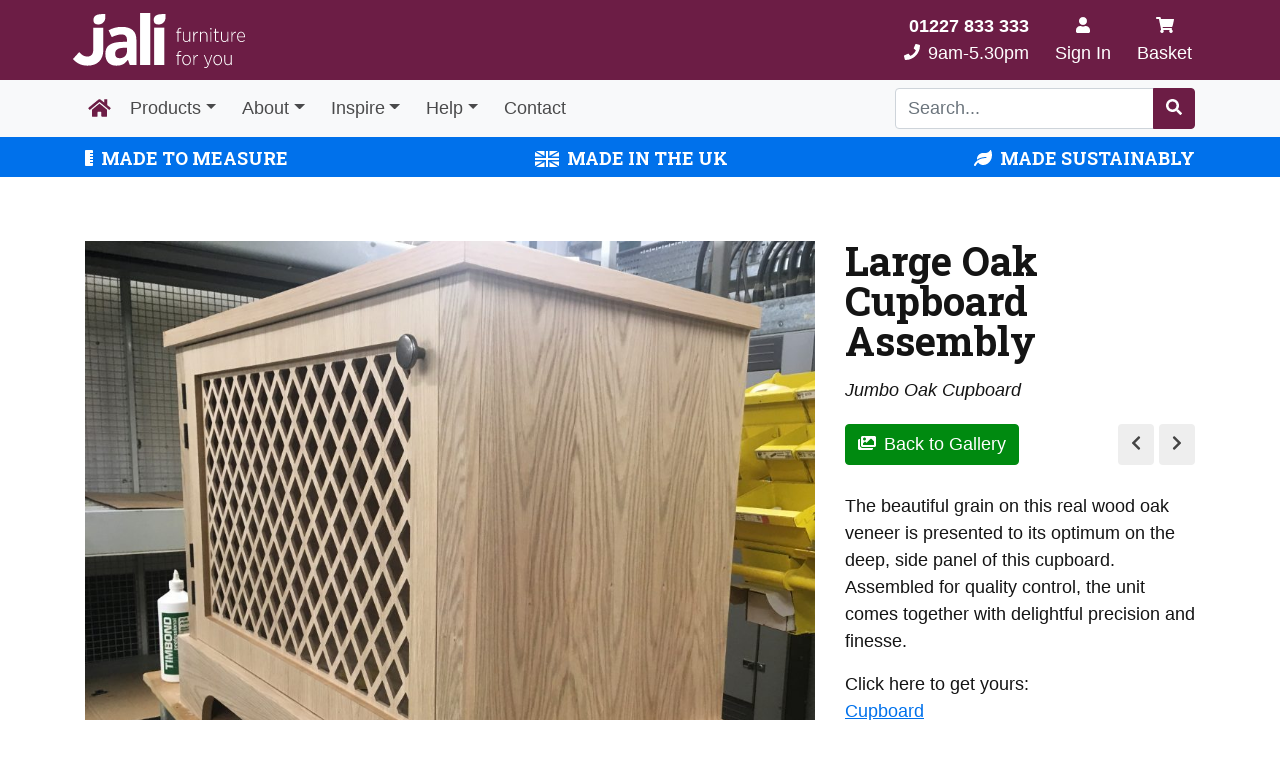

--- FILE ---
content_type: text/html; charset=UTF-8
request_url: https://jali.co.uk/gallery/large-oak-cupboard-assembly
body_size: 24588
content:
<!DOCTYPE html><html lang="en"><head><meta charset="UTF-8"><link rel="preconnect" href="https://fonts.gstatic.com/" crossorigin /><meta http-equiv="X-UA-Compatible" content="IE=edge"><meta name="viewport" content="width=device-width, initial-scale=1, shrink-to-fit=no"><meta name="msapplication-TileColor" content="#6c1d45"><meta name="theme-color" content="#6c1d45"><meta name='robots' content='index, follow, max-image-preview:large, max-snippet:-1, max-video-preview:-1' /> <script src="[data-uri]" defer></script> <title>Large Oak Cupboard Assembly - Jali Gallery</title><link rel="canonical" href="https://jali.co.uk/gallery/large-oak-cupboard-assembly" /><meta property="og:locale" content="en_GB" /><meta property="og:type" content="article" /><meta property="og:title" content="Large Oak Cupboard Assembly - Jali Gallery" /><meta property="og:description" content="The beautiful grain on this real wood oak veneer is presented to its optimum on the deep, side panel of this cupboard. Assembled for quality control, the unit comes together with delightful precision and finesse." /><meta property="og:url" content="https://jali.co.uk/gallery/large-oak-cupboard-assembly" /><meta property="og:site_name" content="Jali" /><meta property="article:publisher" content="https://www.facebook.com/Jali.Ltd" /><meta property="og:image" content="https://jali.co.uk/wp-content/uploads/large-oak-cupboard-assembly-scaled.jpg" /><meta property="og:image:width" content="2560" /><meta property="og:image:height" content="2244" /><meta property="og:image:type" content="image/jpeg" /><meta name="twitter:card" content="summary_large_image" /><meta name="twitter:site" content="@JaliDesign" /> <script type="application/ld+json" class="yoast-schema-graph">{"@context":"https://schema.org","@graph":[{"@type":"WebPage","@id":"https://jali.co.uk/gallery/large-oak-cupboard-assembly","url":"https://jali.co.uk/gallery/large-oak-cupboard-assembly","name":"Large Oak Cupboard Assembly - Jali Gallery","isPartOf":{"@id":"https://jali.co.uk/#website"},"primaryImageOfPage":{"@id":"https://jali.co.uk/gallery/large-oak-cupboard-assembly#primaryimage"},"image":{"@id":"https://jali.co.uk/gallery/large-oak-cupboard-assembly#primaryimage"},"thumbnailUrl":"https://cdn.jali.co.uk/wp-content/uploads/large-oak-cupboard-assembly-scaled.jpg","datePublished":"2019-12-14T21:25:48+00:00","dateModified":"2019-12-14T21:25:48+00:00","breadcrumb":{"@id":"https://jali.co.uk/gallery/large-oak-cupboard-assembly#breadcrumb"},"inLanguage":"en-GB","potentialAction":[{"@type":"ReadAction","target":["https://jali.co.uk/gallery/large-oak-cupboard-assembly"]}]},{"@type":"ImageObject","inLanguage":"en-GB","@id":"https://jali.co.uk/gallery/large-oak-cupboard-assembly#primaryimage","url":"https://cdn.jali.co.uk/wp-content/uploads/large-oak-cupboard-assembly-scaled.jpg","contentUrl":"https://cdn.jali.co.uk/wp-content/uploads/large-oak-cupboard-assembly-scaled.jpg","width":2560,"height":2244,"caption":"Jumbo Oak Cupboard"},{"@type":"BreadcrumbList","@id":"https://jali.co.uk/gallery/large-oak-cupboard-assembly#breadcrumb","itemListElement":[{"@type":"ListItem","position":1,"name":"Home","item":"https://jali.co.uk/"},{"@type":"ListItem","position":2,"name":"Gallery","item":"https://jali.co.uk/gallery"},{"@type":"ListItem","position":3,"name":"Large Oak Cupboard Assembly"}]},{"@type":"WebSite","@id":"https://jali.co.uk/#website","url":"https://jali.co.uk/","name":"Create Your Own Bespoke Furniture Online - Jali","description":"Bespoke Furniture","publisher":{"@id":"https://jali.co.uk/#organization"},"alternateName":"Jali","potentialAction":[{"@type":"SearchAction","target":{"@type":"EntryPoint","urlTemplate":"https://jali.co.uk/?s={search_term_string}"},"query-input":"required name=search_term_string"}],"inLanguage":"en-GB"},{"@type":"Organization","@id":"https://jali.co.uk/#organization","name":"Jali Ltd","alternateName":"Jali","url":"https://jali.co.uk/","logo":{"@type":"ImageObject","inLanguage":"en-GB","@id":"https://jali.co.uk/#/schema/logo/image/","url":"https://cdn.jali.co.uk/wp-content/uploads/logo-sq.png","contentUrl":"https://cdn.jali.co.uk/wp-content/uploads/logo-sq.png","width":1000,"height":1000,"caption":"Jali Ltd"},"image":{"@id":"https://jali.co.uk/#/schema/logo/image/"},"sameAs":["https://www.facebook.com/Jali.Ltd","https://x.com/JaliDesign","https://www.instagram.com/jalidesign/","https://www.linkedin.com/company/jali-ltd/","https://www.pinterest.co.uk/jaliltd/","https://www.youtube.com/channel/UCYSrjtJGqpozyGET5FC7Jvg"]}]}</script> <link rel='dns-prefetch' href='//fonts.googleapis.com' /><link rel='dns-prefetch' href='//www.googletagmanager.com' /><link rel="alternate" title="oEmbed (JSON)" type="application/json+oembed" href="https://jali.co.uk/wp-json/oembed/1.0/embed?url=https%3A%2F%2Fjali.co.uk%2Fgallery%2Flarge-oak-cupboard-assembly" /><link rel="alternate" title="oEmbed (XML)" type="text/xml+oembed" href="https://jali.co.uk/wp-json/oembed/1.0/embed?url=https%3A%2F%2Fjali.co.uk%2Fgallery%2Flarge-oak-cupboard-assembly&#038;format=xml" /><style id='wp-img-auto-sizes-contain-inline-css' type='text/css'>img:is([sizes=auto i],[sizes^="auto," i]){contain-intrinsic-size:3000px 1500px}
/*# sourceURL=wp-img-auto-sizes-contain-inline-css */</style> <script src="[data-uri]" defer></script><script data-optimized="1" src="https://jali.co.uk/wp-content/plugins/litespeed-cache/assets/js/webfontloader.min.js" defer></script><link data-optimized="2" rel="stylesheet" href="https://jali.co.uk/wp-content/litespeed/css/1cdc45b80f333c6059fc1dc1de8872e1.css?ver=9d0c8" /><style id='global-styles-inline-css' type='text/css'>:root{--wp--preset--aspect-ratio--square: 1;--wp--preset--aspect-ratio--4-3: 4/3;--wp--preset--aspect-ratio--3-4: 3/4;--wp--preset--aspect-ratio--3-2: 3/2;--wp--preset--aspect-ratio--2-3: 2/3;--wp--preset--aspect-ratio--16-9: 16/9;--wp--preset--aspect-ratio--9-16: 9/16;--wp--preset--color--black: #000000;--wp--preset--color--cyan-bluish-gray: #abb8c3;--wp--preset--color--white: #ffffff;--wp--preset--color--pale-pink: #f78da7;--wp--preset--color--vivid-red: #cf2e2e;--wp--preset--color--luminous-vivid-orange: #ff6900;--wp--preset--color--luminous-vivid-amber: #fcb900;--wp--preset--color--light-green-cyan: #7bdcb5;--wp--preset--color--vivid-green-cyan: #00d084;--wp--preset--color--pale-cyan-blue: #8ed1fc;--wp--preset--color--vivid-cyan-blue: #0693e3;--wp--preset--color--vivid-purple: #9b51e0;--wp--preset--gradient--vivid-cyan-blue-to-vivid-purple: linear-gradient(135deg,rgb(6,147,227) 0%,rgb(155,81,224) 100%);--wp--preset--gradient--light-green-cyan-to-vivid-green-cyan: linear-gradient(135deg,rgb(122,220,180) 0%,rgb(0,208,130) 100%);--wp--preset--gradient--luminous-vivid-amber-to-luminous-vivid-orange: linear-gradient(135deg,rgb(252,185,0) 0%,rgb(255,105,0) 100%);--wp--preset--gradient--luminous-vivid-orange-to-vivid-red: linear-gradient(135deg,rgb(255,105,0) 0%,rgb(207,46,46) 100%);--wp--preset--gradient--very-light-gray-to-cyan-bluish-gray: linear-gradient(135deg,rgb(238,238,238) 0%,rgb(169,184,195) 100%);--wp--preset--gradient--cool-to-warm-spectrum: linear-gradient(135deg,rgb(74,234,220) 0%,rgb(151,120,209) 20%,rgb(207,42,186) 40%,rgb(238,44,130) 60%,rgb(251,105,98) 80%,rgb(254,248,76) 100%);--wp--preset--gradient--blush-light-purple: linear-gradient(135deg,rgb(255,206,236) 0%,rgb(152,150,240) 100%);--wp--preset--gradient--blush-bordeaux: linear-gradient(135deg,rgb(254,205,165) 0%,rgb(254,45,45) 50%,rgb(107,0,62) 100%);--wp--preset--gradient--luminous-dusk: linear-gradient(135deg,rgb(255,203,112) 0%,rgb(199,81,192) 50%,rgb(65,88,208) 100%);--wp--preset--gradient--pale-ocean: linear-gradient(135deg,rgb(255,245,203) 0%,rgb(182,227,212) 50%,rgb(51,167,181) 100%);--wp--preset--gradient--electric-grass: linear-gradient(135deg,rgb(202,248,128) 0%,rgb(113,206,126) 100%);--wp--preset--gradient--midnight: linear-gradient(135deg,rgb(2,3,129) 0%,rgb(40,116,252) 100%);--wp--preset--font-size--small: 13px;--wp--preset--font-size--medium: 20px;--wp--preset--font-size--large: 36px;--wp--preset--font-size--x-large: 42px;--wp--preset--spacing--20: 0.44rem;--wp--preset--spacing--30: 0.67rem;--wp--preset--spacing--40: 1rem;--wp--preset--spacing--50: 1.5rem;--wp--preset--spacing--60: 2.25rem;--wp--preset--spacing--70: 3.38rem;--wp--preset--spacing--80: 5.06rem;--wp--preset--shadow--natural: 6px 6px 9px rgba(0, 0, 0, 0.2);--wp--preset--shadow--deep: 12px 12px 50px rgba(0, 0, 0, 0.4);--wp--preset--shadow--sharp: 6px 6px 0px rgba(0, 0, 0, 0.2);--wp--preset--shadow--outlined: 6px 6px 0px -3px rgb(255, 255, 255), 6px 6px rgb(0, 0, 0);--wp--preset--shadow--crisp: 6px 6px 0px rgb(0, 0, 0);}:where(.is-layout-flex){gap: 0.5em;}:where(.is-layout-grid){gap: 0.5em;}body .is-layout-flex{display: flex;}.is-layout-flex{flex-wrap: wrap;align-items: center;}.is-layout-flex > :is(*, div){margin: 0;}body .is-layout-grid{display: grid;}.is-layout-grid > :is(*, div){margin: 0;}:where(.wp-block-columns.is-layout-flex){gap: 2em;}:where(.wp-block-columns.is-layout-grid){gap: 2em;}:where(.wp-block-post-template.is-layout-flex){gap: 1.25em;}:where(.wp-block-post-template.is-layout-grid){gap: 1.25em;}.has-black-color{color: var(--wp--preset--color--black) !important;}.has-cyan-bluish-gray-color{color: var(--wp--preset--color--cyan-bluish-gray) !important;}.has-white-color{color: var(--wp--preset--color--white) !important;}.has-pale-pink-color{color: var(--wp--preset--color--pale-pink) !important;}.has-vivid-red-color{color: var(--wp--preset--color--vivid-red) !important;}.has-luminous-vivid-orange-color{color: var(--wp--preset--color--luminous-vivid-orange) !important;}.has-luminous-vivid-amber-color{color: var(--wp--preset--color--luminous-vivid-amber) !important;}.has-light-green-cyan-color{color: var(--wp--preset--color--light-green-cyan) !important;}.has-vivid-green-cyan-color{color: var(--wp--preset--color--vivid-green-cyan) !important;}.has-pale-cyan-blue-color{color: var(--wp--preset--color--pale-cyan-blue) !important;}.has-vivid-cyan-blue-color{color: var(--wp--preset--color--vivid-cyan-blue) !important;}.has-vivid-purple-color{color: var(--wp--preset--color--vivid-purple) !important;}.has-black-background-color{background-color: var(--wp--preset--color--black) !important;}.has-cyan-bluish-gray-background-color{background-color: var(--wp--preset--color--cyan-bluish-gray) !important;}.has-white-background-color{background-color: var(--wp--preset--color--white) !important;}.has-pale-pink-background-color{background-color: var(--wp--preset--color--pale-pink) !important;}.has-vivid-red-background-color{background-color: var(--wp--preset--color--vivid-red) !important;}.has-luminous-vivid-orange-background-color{background-color: var(--wp--preset--color--luminous-vivid-orange) !important;}.has-luminous-vivid-amber-background-color{background-color: var(--wp--preset--color--luminous-vivid-amber) !important;}.has-light-green-cyan-background-color{background-color: var(--wp--preset--color--light-green-cyan) !important;}.has-vivid-green-cyan-background-color{background-color: var(--wp--preset--color--vivid-green-cyan) !important;}.has-pale-cyan-blue-background-color{background-color: var(--wp--preset--color--pale-cyan-blue) !important;}.has-vivid-cyan-blue-background-color{background-color: var(--wp--preset--color--vivid-cyan-blue) !important;}.has-vivid-purple-background-color{background-color: var(--wp--preset--color--vivid-purple) !important;}.has-black-border-color{border-color: var(--wp--preset--color--black) !important;}.has-cyan-bluish-gray-border-color{border-color: var(--wp--preset--color--cyan-bluish-gray) !important;}.has-white-border-color{border-color: var(--wp--preset--color--white) !important;}.has-pale-pink-border-color{border-color: var(--wp--preset--color--pale-pink) !important;}.has-vivid-red-border-color{border-color: var(--wp--preset--color--vivid-red) !important;}.has-luminous-vivid-orange-border-color{border-color: var(--wp--preset--color--luminous-vivid-orange) !important;}.has-luminous-vivid-amber-border-color{border-color: var(--wp--preset--color--luminous-vivid-amber) !important;}.has-light-green-cyan-border-color{border-color: var(--wp--preset--color--light-green-cyan) !important;}.has-vivid-green-cyan-border-color{border-color: var(--wp--preset--color--vivid-green-cyan) !important;}.has-pale-cyan-blue-border-color{border-color: var(--wp--preset--color--pale-cyan-blue) !important;}.has-vivid-cyan-blue-border-color{border-color: var(--wp--preset--color--vivid-cyan-blue) !important;}.has-vivid-purple-border-color{border-color: var(--wp--preset--color--vivid-purple) !important;}.has-vivid-cyan-blue-to-vivid-purple-gradient-background{background: var(--wp--preset--gradient--vivid-cyan-blue-to-vivid-purple) !important;}.has-light-green-cyan-to-vivid-green-cyan-gradient-background{background: var(--wp--preset--gradient--light-green-cyan-to-vivid-green-cyan) !important;}.has-luminous-vivid-amber-to-luminous-vivid-orange-gradient-background{background: var(--wp--preset--gradient--luminous-vivid-amber-to-luminous-vivid-orange) !important;}.has-luminous-vivid-orange-to-vivid-red-gradient-background{background: var(--wp--preset--gradient--luminous-vivid-orange-to-vivid-red) !important;}.has-very-light-gray-to-cyan-bluish-gray-gradient-background{background: var(--wp--preset--gradient--very-light-gray-to-cyan-bluish-gray) !important;}.has-cool-to-warm-spectrum-gradient-background{background: var(--wp--preset--gradient--cool-to-warm-spectrum) !important;}.has-blush-light-purple-gradient-background{background: var(--wp--preset--gradient--blush-light-purple) !important;}.has-blush-bordeaux-gradient-background{background: var(--wp--preset--gradient--blush-bordeaux) !important;}.has-luminous-dusk-gradient-background{background: var(--wp--preset--gradient--luminous-dusk) !important;}.has-pale-ocean-gradient-background{background: var(--wp--preset--gradient--pale-ocean) !important;}.has-electric-grass-gradient-background{background: var(--wp--preset--gradient--electric-grass) !important;}.has-midnight-gradient-background{background: var(--wp--preset--gradient--midnight) !important;}.has-small-font-size{font-size: var(--wp--preset--font-size--small) !important;}.has-medium-font-size{font-size: var(--wp--preset--font-size--medium) !important;}.has-large-font-size{font-size: var(--wp--preset--font-size--large) !important;}.has-x-large-font-size{font-size: var(--wp--preset--font-size--x-large) !important;}
/*# sourceURL=global-styles-inline-css */</style><style id='classic-theme-styles-inline-css' type='text/css'>/*! This file is auto-generated */
.wp-block-button__link{color:#fff;background-color:#32373c;border-radius:9999px;box-shadow:none;text-decoration:none;padding:calc(.667em + 2px) calc(1.333em + 2px);font-size:1.125em}.wp-block-file__button{background:#32373c;color:#fff;text-decoration:none}
/*# sourceURL=/wp-includes/css/classic-themes.min.css */</style><style id='woocommerce-general-inline-css' type='text/css'>.woocommerce-account .woocommerce-MyAccount-content {
            float: none !important;
            width: 100% !important;
			margin-bottom: 50px;
        }
/*# sourceURL=woocommerce-general-inline-css */</style><style id='woocommerce-inline-inline-css' type='text/css'>.woocommerce form .form-row .required { visibility: visible; }
/*# sourceURL=woocommerce-inline-inline-css */</style> <script type="text/javascript" src="https://cdn.jali.co.uk/wp-includes/js/jquery/jquery.min.js?ver=3.7.1" id="jquery-core-js"></script> <script data-optimized="1" type="text/javascript" src="https://jali.co.uk/wp-content/litespeed/js/72d5d8877d00535ab111515560becf56.js?ver=cb350" id="jquery-migrate-js" defer data-deferred="1"></script> <script data-optimized="1" type="text/javascript" id="jcf-utils-js-extra" src="[data-uri]" defer></script> <script data-optimized="1" type="text/javascript" src="https://jali.co.uk/wp-content/litespeed/js/0fb7cfb214443a22689195db131df24d.js?ver=2c14b" id="jcf-utils-js" defer data-deferred="1"></script> <script data-optimized="1" type="text/javascript" id="ajax-auth-script-js-extra" src="[data-uri]" defer></script> <script data-optimized="1" type="text/javascript" src="https://jali.co.uk/wp-content/litespeed/js/e957a6c7de3e6d8ccfed2e499c6a75f8.js?ver=87ef4" id="ajax-auth-script-js" defer data-deferred="1"></script> <script data-optimized="1" type="text/javascript" id="v3d_woo_product-js-extra" src="[data-uri]" defer></script> <script data-optimized="1" type="text/javascript" src="https://jali.co.uk/wp-content/litespeed/js/a7003c2f757f362b11b16ce4155233f0.js?ver=8bc2c" id="v3d_woo_product-js" defer data-deferred="1"></script> <script data-optimized="1" type="text/javascript" src="https://jali.co.uk/wp-content/litespeed/js/8cafc284b7f26800ecb4fa5d1d561a95.js?ver=51006" id="wc-jquery-blockui-js" defer="defer" data-wp-strategy="defer"></script> <script data-optimized="1" type="text/javascript" id="wc-add-to-cart-js-extra" src="[data-uri]" defer></script> <script data-optimized="1" type="text/javascript" src="https://jali.co.uk/wp-content/litespeed/js/833c6e97ef9f170c6f6e24184d83ffb3.js?ver=288a7" id="wc-add-to-cart-js" defer="defer" data-wp-strategy="defer"></script> <script data-optimized="1" type="text/javascript" src="https://jali.co.uk/wp-content/litespeed/js/19bd5e649f9a7c35e9569e8265ec55cf.js?ver=15210" id="wc-js-cookie-js" defer="defer" data-wp-strategy="defer"></script> <script data-optimized="1" type="text/javascript" id="woocommerce-js-extra" src="[data-uri]" defer></script> <script data-optimized="1" type="text/javascript" src="https://jali.co.uk/wp-content/litespeed/js/a6392be7967c33f210ef9c2b4e647d4e.js?ver=aeae5" id="woocommerce-js" defer="defer" data-wp-strategy="defer"></script> <script data-optimized="1" type="text/javascript" id="WCPAY_ASSETS-js-extra" src="[data-uri]" defer></script> <script data-optimized="1" type="text/javascript" src="https://jali.co.uk/wp-content/litespeed/js/11fb920f3cf8c99c7bdeef7f9c879049.js?ver=1af0d" id="jq-js" defer data-deferred="1"></script> <script data-optimized="1" type="text/javascript" src="https://jali.co.uk/wp-content/litespeed/js/eac9d793f5b764bac4e79b2a28fcaa68.js?ver=0a717" id="bootstrap-js" defer data-deferred="1"></script> <script data-optimized="1" type="text/javascript" src="https://jali.co.uk/wp-content/litespeed/js/6813ca0a4f71367aa45347b89bc7f600.js?ver=cfdca" id="bootstrap-select-js" defer data-deferred="1"></script> <script data-optimized="1" type="text/javascript" src="https://jali.co.uk/wp-content/litespeed/js/c6c5931ec1e8feb5a72aca7d720451c2.js?ver=5ac1d" id="swiper-js" defer data-deferred="1"></script> <script data-optimized="1" type="text/javascript" src="https://jali.co.uk/wp-content/litespeed/js/7b31a7b22dbe23b4e28b7a88c7f6aa88.js?ver=3e132" id="swiper-init-js" defer data-deferred="1"></script> <link rel="https://api.w.org/" href="https://jali.co.uk/wp-json/" /><link rel="alternate" title="JSON" type="application/json" href="https://jali.co.uk/wp-json/wp/v2/gallery/682" /><link rel="EditURI" type="application/rsd+xml" title="RSD" href="https://jali.co.uk/xmlrpc.php?rsd" /><meta name="generator" content="WordPress 6.9" /><meta name="generator" content="WooCommerce 10.3.7" /><link rel='shortlink' href='https://jali.co.uk/?p=682' /><meta name="generator" content="Site Kit by Google 1.165.0" /><noscript><style>.woocommerce-product-gallery{ opacity: 1 !important; }</style></noscript><link rel="preconnect" href="https://fonts.gstatic.com" crossorigin /><link rel="preload" as="style" href="//fonts.googleapis.com/css?family=Open+Sans&display=swap" /><link rel="preconnect" href="//code.tidio.co">
 <script type="text/javascript">/*  */

			( function( w, d, s, l, i ) {
				w[l] = w[l] || [];
				w[l].push( {'gtm.start': new Date().getTime(), event: 'gtm.js'} );
				var f = d.getElementsByTagName( s )[0],
					j = d.createElement( s ), dl = l != 'dataLayer' ? '&l=' + l : '';
				j.async = true;
				j.src = 'https://www.googletagmanager.com/gtm.js?id=' + i + dl;
				f.parentNode.insertBefore( j, f );
			} )( window, document, 'script', 'dataLayer', 'GTM-TPRZXHV' );
			
/*  */</script> <style>div[id*='ajaxsearchlitesettings'].searchsettings .asl_option_inner label {
						font-size: 0px !important;
						color: rgba(0, 0, 0, 0);
					}
					div[id*='ajaxsearchlitesettings'].searchsettings .asl_option_inner label:after {
						font-size: 11px !important;
						position: absolute;
						top: 0;
						left: 0;
						z-index: 1;
					}
					.asl_w_container {
						width: 100%;
						margin: 0px 0px 0px 0px;
						min-width: 200px;
					}
					div[id*='ajaxsearchlite'].asl_m {
						width: 100%;
					}
					div[id*='ajaxsearchliteres'].wpdreams_asl_results div.resdrg span.highlighted {
						font-weight: bold;
						color: rgba(217, 49, 43, 1);
						background-color: rgba(238, 238, 238, 1);
					}
					div[id*='ajaxsearchliteres'].wpdreams_asl_results .results img.asl_image {
						width: 70px;
						height: 70px;
						object-fit: cover;
					}
					div.asl_r .results {
						max-height: none;
					}
				
							.asl_w, .asl_w * {font-family:"Arial" !important;}
							.asl_m input[type=search]::placeholder{font-family:"Arial" !important;}
							.asl_m input[type=search]::-webkit-input-placeholder{font-family:"Arial" !important;}
							.asl_m input[type=search]::-moz-placeholder{font-family:"Arial" !important;}
							.asl_m input[type=search]:-ms-input-placeholder{font-family:"Arial" !important;}
						
						div.asl_r.asl_w.vertical .results .item::after {
							display: block;
							position: absolute;
							bottom: 0;
							content: '';
							height: 1px;
							width: 100%;
							background: #D8D8D8;
						}
						div.asl_r.asl_w.vertical .results .item.asl_last_item::after {
							display: none;
						}</style><link rel="icon" href="https://cdn.jali.co.uk/wp-content/uploads/cropped-jali-icon-32x32.png" sizes="32x32" /><link rel="icon" href="https://cdn.jali.co.uk/wp-content/uploads/cropped-jali-icon-192x192.png" sizes="192x192" /><link rel="apple-touch-icon" href="https://cdn.jali.co.uk/wp-content/uploads/cropped-jali-icon-180x180.png" /><meta name="msapplication-TileImage" content="https://cdn.jali.co.uk/wp-content/uploads/cropped-jali-icon-270x270.png" />
 <script data-optimized="1" src="[data-uri]" defer></script> </head><body class="wp-singular gallery-template-default single single-gallery postid-682 wp-theme-jali theme-jali woocommerce-no-js">
<navbar class="navbar navbar-expand masthead"><div class="container">
<a class="navbar-brand cursor-pointer" href="https://jali.co.uk/" alt="Jali Logo" aria-label="Jali Logo">
<svg version="1.1" class="d-none d-sm-block" id="Jali Logo with Strapline" height="55px" alt="Jali Logo with Strapline" xmlns="http://www.w3.org/2000/svg" xmlns:xlink="http://www.w3.org/1999/xlink" x="0" y="0" viewBox="0 0 552.9 176.6" xml:space="preserve">
<path class="fill-white" d="M336,63.2h-4.2v-2.7h4.2v-3.3c0-3.4,0.9-6,2.5-7.6c1.6-1.5,3.7-2.3,5.9-2.2c1.3,0,2.6,0.2,3.8,0.6v2.8 c-1.2-0.4-2.5-0.6-3.8-0.6c-3.7,0-5.5,2.2-5.5,7.1v3.2h9.2v2.7h-9.2v29.3H336L336,63.2z"/><path class="fill-white" d="M353.2,81.2V60.5h2.9v19.9c0,6.5,3.1,10.1,8.5,10.1s9.4-4.3,9.4-10.4V60.5h2.9v32H374V87 c-1.8,3.8-5.6,6.3-9.9,6.2C357.4,93.2,353.2,88.5,353.2,81.2z"/><path class="fill-white" d="M386.8,60.5h2.9v7.6c2-4.7,6.5-8.3,11.9-8v3.1h-0.2c-6.2,0-11.7,4.6-11.7,13.4v16h-2.9V60.5z"/><path class="fill-white" d="M408.3,60.5h2.9V66c1.8-3.4,4.9-6.2,9.9-6.2c6.7,0,10.9,4.7,10.9,12v20.7H429V72.6c0-6.5-3-10.2-8.5-10.2 s-9.4,4.4-9.4,10.5v19.6h-2.9L408.3,60.5z"/><path class="fill-white" d="M441.4,48.5h3.5v4.2h-3.5V48.5z M441.7,60.5h2.9v32h-2.9L441.7,60.5z"/><path class="fill-white" d="M456.4,85.3V63.2h-4.1v-2.7h4.1v-9.8h2.9v9.8h9.1v2.7h-9.1v21.7c0,4,2.2,5.3,5.3,5.3c1.3,0,2.6-0.3,3.8-0.8v2.7 c-1.3,0.6-2.8,0.9-4.2,0.9C459.8,92.9,456.4,90.6,456.4,85.3z"/><path class="fill-white" d="M475.7,81.2V60.5h2.9v19.9c0,6.5,3.1,10.1,8.5,10.1c5.4,0,9.4-4.3,9.4-10.4V60.5h2.9v32h-2.9V87 c-1.8,3.8-5.6,6.3-9.9,6.2C479.9,93.2,475.7,88.5,475.7,81.2z"/><path class="fill-white" d="M509.3,60.5h2.9v7.6c2-4.7,6.5-8.3,11.9-8v3.1h-0.2c-6.2,0-11.7,4.6-11.7,13.4v16h-2.9V60.5z"/><path class="fill-white" d="M527.4,76.7v-0.2c0-9.9,5.7-16.6,13-16.6c7.6,0,12.5,6.7,12.5,16.4v1.5h-22.5c0.4,8.1,5.4,12.7,11.1,12.7	c3.4,0,6.6-1.4,8.9-3.9l1.8,2c-2.8,3-6.7,4.7-10.9,4.7C533.8,93.2,527.4,87,527.4,76.7z M549.9,75.1c-0.2-6.8-3.5-12.6-9.5-12.6	c-5.3,0-9.5,5.1-9.9,12.6H549.9z"/><path class="fill-white" d="M336,137.7h-4.2V135h4.2v-3.3c0-3.4,0.9-6,2.5-7.6c1.6-1.5,3.7-2.3,5.9-2.2c1.3,0,2.6,0.2,3.8,0.6v2.8 c-1.2-0.4-2.5-0.6-3.8-0.6c-3.7,0-5.5,2.2-5.5,7.1v3.2h9.2v2.7h-9.2V167H336L336,137.7z"/><path class="fill-white" d="M351.2,151.2v-0.2c0-9.3,5.9-16.6,13.9-16.6s13.9,7.2,13.9,16.5v0.2c0,9.3-5.9,16.6-14,16.6 S351.2,160.5,351.2,151.2z M376,151.2v-0.2c0-8-4.9-13.9-10.9-13.9s-10.8,6-10.8,13.8v0.2c0,8,4.9,13.9,10.9,13.9 C371.4,165,376,159,376,151.2L376,151.2z"/><path class="fill-white" d="M387.1,135.1h2.9v7.6c2-4.7,6.5-8.3,11.9-8v3.1h-0.2c-6.2,0-11.7,4.6-11.7,13.4v16h-2.9V135.1z"/><path class="fill-white" d="M444.4,135.1h3.1l-11.6,32.6c-2.4,6.6-5.2,8.9-9.3,8.9c-1.8,0-3.7-0.4-5.3-1.3l1-2.6c1.3,0.8,2.9,1.2,4.4,1.2 c2.8,0,4.6-1.7,6.6-6.8l-12.8-32h3.2l11,28.3L444.4,135.1z"/><path class="fill-white" d="M451.2,151.2v-0.2c0-9.3,5.9-16.6,13.9-16.6s13.9,7.2,13.9,16.5v0.2c0,9.3-5.9,16.6-14,16.6 S451.2,160.5,451.2,151.2z M476,151.2v-0.2c0-8-4.9-13.9-10.9-13.9s-10.8,6-10.8,13.8v0.2c0,8,4.9,13.9,10.9,13.9	C471.4,165,476,159,476,151.2z"/><path class="fill-white" d="M486.6,155.7v-20.7h2.9v19.9c0,6.5,3.1,10.1,8.5,10.1s9.4-4.3,9.4-10.4v-19.6h2.9v32h-2.9v-5.5	c-1.8,3.8-5.6,6.3-9.9,6.2C490.8,167.7,486.6,163.1,486.6,155.7z"/>
<path class="fill-white" d="M0,147.7l19.8-22.1C28,134.7,36,140,46,140c11.8,0,19.2-7.1,19.2-23.7V47.5h32.3v70.1c0,17-4.9,29.6-13.5,38.2 c-8.8,8.8-21.7,13.3-37.2,13.3C24.5,169.2,9.8,159.4,0,147.7z"/><path class="fill-white" d="M182.6,167l-5.9-16.3h-0.8c-5.1,6.9-10.4,11.8-15.9,14.4c-5.5,2.7-12.6,4-21.3,4c-10.8,0-19.2-3.3-25.4-9.9 c-6.2-6.6-9.3-16-9.3-28.1c0-12.7,4.2-22.1,12.5-28.2c8.3-6,20.9-9.4,37.6-10l19.4-0.6v-5.3c0-12.2-5.8-18.2-17.4-18.2 c-9,0-19.5,2.9-31.6,8.7l-10.1-22.1c13.1-7.3,27.9-11,42.9-10.8c15,0,26.6,3.5,34.6,10.5c8,7,12,17.7,12,32v80L182.6,167z M173.6,111.4l-11.8,0.4c-8.9,0.3-15.5,2-19.9,5.1s-6.5,7.9-6.5,14.4c0,9.2,4.9,13.9,14.8,13.9c7.1,0,12.8-2.2,17-6.5 c4.2-4.4,6.4-10.2,6.3-17.4L173.6,111.4z"/><path class="fill-white" d="M248.4,167h-32.8V0h32.8V167z"/><path class="fill-white" d="M293.5,167h-32.7V47h32.7V167z"/><path class="fill-white" d="M297.6,3.1l-11.8,0.4c-8.9,0.3-15.5,2-19.9,5.1c-4.3,3.1-6.5,7.9-6.5,14.4c0,9.2,4.9,13.9,14.8,13.9 c7.1,0,12.8-2.2,17-6.6s6.4-10.2,6.4-17.4L297.6,3.1z"/><path class="fill-white" d="M104,3.1L92.1,3.5c-8.9,0.3-15.5,2-19.9,5.1c-4.3,3.1-6.5,7.9-6.5,14.4c0,9.2,4.9,13.9,14.8,13.9 c7.1,0,12.8-2.2,17-6.6S104,20.2,104,13V3.1z"/>
</svg>
<svg version="1.1" class="d-block d-sm-none" height="53px" style="margin-top:-1px;" id="Jali Logo" alt="Jali Logo" xmlns="http://www.w3.org/2000/svg" xmlns:xlink="http://www.w3.org/1999/xlink" x="0" y="0" viewBox="0 0 297.6 169.1" xml:space="preserve">
<path class="fill-white" d="M0,147.7l19.8-22.1C28,134.7,36,140,46,140c11.8,0,19.2-7.1,19.2-23.7V47.5h32.3v70.1c0,17-4.9,29.6-13.5,38.2 c-8.8,8.8-21.7,13.3-37.2,13.3C24.5,169.2,9.8,159.4,0,147.7z"/><path class="fill-white" d="M182.6,167l-5.9-16.3h-0.8c-5.1,6.9-10.4,11.8-15.9,14.4c-5.5,2.7-12.6,4-21.3,4c-10.8,0-19.2-3.3-25.4-9.9 c-6.2-6.6-9.3-16-9.3-28.1c0-12.7,4.2-22.1,12.5-28.2c8.3-6,20.9-9.4,37.6-10l19.4-0.6V87c0-12.2-5.8-18.2-17.4-18.2 c-9,0-19.5,2.9-31.6,8.7l-10.1-22.1c13.1-7.3,27.9-11,42.9-10.8c15,0,26.6,3.5,34.6,10.5s12,17.7,12,32v80L182.6,167z M173.6,111.4 l-11.8,0.4c-8.9,0.3-15.5,2-19.9,5.1s-6.5,7.9-6.5,14.4c0,9.2,4.9,13.9,14.8,13.9c7.1,0,12.8-2.2,17-6.5c4.2-4.4,6.4-10.2,6.3-17.4 L173.6,111.4z"/><path class="fill-white" d="M248.4,167h-32.8V0h32.8V167z"/><path class="fill-white" d="M293.5,167h-32.7V47h32.7V167z"/><path class="fill-white" d="M297.6,3.1l-11.8,0.4c-8.9,0.3-15.5,2-19.9,5.1c-4.3,3.1-6.5,7.9-6.5,14.4c0,9.2,4.9,13.9,14.8,13.9 c7.1,0,12.8-2.2,17-6.6s6.4-10.2,6.4-17.4V3.1z"/><path class="fill-white" d="M104,3.1L92.1,3.5c-8.9,0.3-15.5,2-19.9,5.1c-4.3,3.1-6.5,7.9-6.5,14.4c0,9.2,4.9,13.9,14.8,13.9 c7.1,0,12.8-2.2,17-6.6S104,20.2,104,13V3.1z"/>
</svg>
</a><ul class="navbar-nav"><li class="nav-item d-none d-md-block text-right"> <a class="nav-link text-white" href="tel:01227833333"> <b>01227 833 333</b><br>
<svg aria-hidden="true" focusable="false" data-prefix="fas" data-icon="phone" role="img" xmlns="http://www.w3.org/2000/svg" viewBox="0 0 512 512" class="svg-inline mr-2" width="16px" height="16px"><path fill="currentColor" d="M493.4 24.6l-104-24c-11.3-2.6-22.9 3.3-27.5 13.9l-48 112c-4.2 9.8-1.4 21.3 6.9 28l60.6 49.6c-36 76.7-98.9 140.5-177.2 177.2l-49.6-60.6c-6.8-8.3-18.2-11.1-28-6.9l-112 48C3.9 366.5-2 378.1.6 389.4l24 104C27.1 504.2 36.7 512 48 512c256.1 0 464-207.5 464-464 0-11.2-7.7-20.9-18.6-23.4z" class=""></path></svg>9am-5.30pm </a></li><div class="mast-dropdown"><li class="nav-item dropdown">
<a class="nav-link text-white text-center" href="#" alt="Sign In" aria-label="Sign In"><svg aria-hidden="true" focusable="false" data-prefix="fas" data-icon="user" role="img" xmlns="http://www.w3.org/2000/svg" viewBox="0 0 448 512" class="svg-inline" width="14px" height="16px"><path fill="currentColor" d="M224 256c70.7 0 128-57.3 128-128S294.7 0 224 0 96 57.3 96 128s57.3 128 128 128zm89.6 32h-16.7c-22.2 10.2-46.9 16-72.9 16s-50.6-5.8-72.9-16h-16.7C60.2 288 0 348.2 0 422.4V464c0 26.5 21.5 48 48 48h352c26.5 0 48-21.5 48-48v-41.6c0-74.2-60.2-134.4-134.4-134.4z" class=""></path></svg><br>
<span id="accountMenuNameIn" style="display:none;">Account</span>
<span id="accountMenuNameOut" style="">Sign In</span>
</a><div class="dropdown-menu dropdown-menu-right"><div id="accountMenuIn" style="display:none;">
<a class="dropdown-item" href="https://jali.co.uk/my-account">My Account</a>
<a class="dropdown-item" href="https://jali.co.uk/designs">My Designs</a>
<a class="dropdown-item" href="https://jali.co.uk/my-orders">My Orders</a><div class="dropdown-divider"></div>
<a id="jcf-header-logout-btn" class="dropdown-item" href="https://jali.co.uk/my-account/customer-logout?_wpnonce=60e4d2434b">Sign Out</a></div><div id="accountMenuOut" style="">
<a class="dropdown-item" href="#" onClick="signIn(); return false;">Sign In</a>
<a class="dropdown-item" href="#" onClick="register(); return false;">Create Account</a></div></div></li></div><li class="nav-item position-relative "><div class="jcf_widget_shopping_cart_content">
<a class="nav-link text-white text-center" href="https://jali.co.uk/basket" alt="My Basket" aria-label="My Basket">
<svg aria-hidden="true" focusable="false" data-prefix="fas" data-icon="shopping-cart" role="img" xmlns="http://www.w3.org/2000/svg" viewBox="0 0 576 512" class="svg-inline" width="18px" height="16px"><path fill="currentColor" d="M528.12 301.319l47.273-208C578.806 78.301 567.391 64 551.99 64H159.208l-9.166-44.81C147.758 8.021 137.93 0 126.529 0H24C10.745 0 0 10.745 0 24v16c0 13.255 10.745 24 24 24h69.883l70.248 343.435C147.325 417.1 136 435.222 136 456c0 30.928 25.072 56 56 56s56-25.072 56-56c0-15.674-6.447-29.835-16.824-40h209.647C430.447 426.165 424 440.326 424 456c0 30.928 25.072 56 56 56s56-25.072 56-56c0-22.172-12.888-41.332-31.579-50.405l5.517-24.276c3.413-15.018-8.002-29.319-23.403-29.319H218.117l-6.545-32h293.145c11.206 0 20.92-7.754 23.403-18.681z" class=""></path></svg><br>Basket
</a></div><div class="widget_shopping_cart_content"></div></li></ul></div>
</navbar><div style="clear:both;"></div><nav class="navbar navbar-expand-md navbar-light bg-light"><div class="container">
<a class="navbar-brand align-middle py-0 m-0" href="https://jali.co.uk/" aria-label="Home Page" alt="Home Page">
<svg aria-hidden="true" focusable="false" data-prefix="fas" data-icon="home" role="img" xmlns="http://www.w3.org/2000/svg" viewBox="0 0 576 512" class="svg-inline" height="20px" width="23px"><path fill="currentColor" d="M280.37 148.26L96 300.11V464a16 16 0 0 0 16 16l112.06-.29a16 16 0 0 0 15.92-16V368a16 16 0 0 1 16-16h64a16 16 0 0 1 16 16v95.64a16 16 0 0 0 16 16.05L464 480a16 16 0 0 0 16-16V300L295.67 148.26a12.19 12.19 0 0 0-15.3 0zM571.6 251.47L488 182.56V44.05a12 12 0 0 0-12-12h-56a12 12 0 0 0-12 12v72.61L318.47 43a48 48 0 0 0-61 0L4.34 251.47a12 12 0 0 0-1.6 16.9l25.5 31A12 12 0 0 0 45.15 301l235.22-193.74a12.19 12.19 0 0 1 15.3 0L530.9 301a12 12 0 0 0 16.9-1.6l25.5-31a12 12 0 0 0-1.7-16.93z" class=""></path></svg>
</a><form role="search" method="get" action="https://jali.co.uk" class="mx-3 d-flex d-md-none" style="flex: 1 0 0;"><div class="input-group">
<input type="search" class="search-field form-control" name="s" placeholder="Search..." value=""><div class="input-group-append">
<button class="btn btn-jali" id="searchsubmit-header" value="Search" type="submit" style="z-index:1;"><svg width="16px" height="16px" aria-hidden="true" focusable="false" data-prefix="fas" data-icon="search" role="img" xmlns="http://www.w3.org/2000/svg" viewBox="0 0 512 512" class="svg-inline"><path fill="currentColor" d="M505 442.7L405.3 343c-4.5-4.5-10.6-7-17-7H372c27.6-35.3 44-79.7 44-128C416 93.1 322.9 0 208 0S0 93.1 0 208s93.1 208 208 208c48.3 0 92.7-16.4 128-44v16.3c0 6.4 2.5 12.5 7 17l99.7 99.7c9.4 9.4 24.6 9.4 33.9 0l28.3-28.3c9.4-9.4 9.4-24.6.1-34zM208 336c-70.7 0-128-57.2-128-128 0-70.7 57.2-128 128-128 70.7 0 128 57.2 128 128 0 70.7-57.2 128-128 128z" class=""></path></svg></button></div></div></form>
<button class="navbar-toggler" type="button" data-toggle="collapse" data-target="#navbarSupportedContent2" aria-controls="navbarSupportedContent2" aria-expanded="false" aria-label="Toggle navigation">
<span class="navbar-toggler-icon"></span>
</button><div class="navbar-collapse collapse" id="navbarSupportedContent2"><ul class="navbar-nav mr-auto"><div class="dropdown ml-md-2 products-menu my-2 my-md-0 border-sm-bottom">
<a class="nav-link dropdown-toggle" id="products-dropdown" data-toggle="dropdown" aria-haspopup="true" aria-expanded="false" href="#">Products</a><div class="dropdown-menu dropdown-multicol" aria-labelledby="products-dropdown"><div class="dropdown-col col-products-double">
<span class="subtitle"><svg aria-hidden="true" focusable="false" data-prefix="fas" data-icon="magic" role="img" xmlns="http://www.w3.org/2000/svg" viewBox="0 0 512 512"  width="16px" height="16px" class="mr-2"><path fill="currentColor" d="M224 96l16-32 32-16-32-16-16-32-16 32-32 16 32 16 16 32zM80 160l26.66-53.33L160 80l-53.34-26.67L80 0 53.34 53.33 0 80l53.34 26.67L80 160zm352 128l-26.66 53.33L352 368l53.34 26.67L432 448l26.66-53.33L512 368l-53.34-26.67L432 288zm70.62-193.77L417.77 9.38C411.53 3.12 403.34 0 395.15 0c-8.19 0-16.38 3.12-22.63 9.38L9.38 372.52c-12.5 12.5-12.5 32.76 0 45.25l84.85 84.85c6.25 6.25 14.44 9.37 22.62 9.37 8.19 0 16.38-3.12 22.63-9.37l363.14-363.15c12.5-12.48 12.5-32.75 0-45.24zM359.45 203.46l-50.91-50.91 86.6-86.6 50.91 50.91-86.6 86.6z" class=""></path></svg>Made to Measure Products</span><div class="dropdown-divider"></div><div class="dropdown-col col-products-single">
<a class="dropdown-item" href="https://jali.co.uk/products/made-to-measure-alcove-shelving">Alcove Shelving</a>
<a class="dropdown-item" href="https://jali.co.uk/products/made-to-measure-bookcases">Bookcases</a>
<a class="dropdown-item" href="https://jali.co.uk/products/made-to-measure-cupboards">Cupboards</a>
<a class="dropdown-item" href="https://jali.co.uk/products/made-to-measure-decorative-shutters">Decorative Shutters</a>
<a class="dropdown-item" href="https://jali.co.uk/products/made-to-measure-doors">Doors</a>
<a class="dropdown-item" href="https://jali.co.uk/products/made-to-measure-drawer-units">Drawer Units</a>
<a class="dropdown-item" href="https://jali.co.uk/products/made-to-measure-dressers">Dressers</a>
<a class="dropdown-item" href="https://jali.co.uk/products/made-to-measure-fretwork-panels">Fretwork Panels</a>
<a class="dropdown-item" href="https://jali.co.uk/products/made-to-measure-mdf-shapes">MDF Shapes</a></div><div class="dropdown-col col-products-single">
<a class="dropdown-item" href="https://jali.co.uk/products/made-to-measure-pelmets">Pelmets</a>
<a class="dropdown-item " href="https://jali.co.uk/products/made-to-measure-radiator-covers">Radiator Covers</a>
<a class="dropdown-item" href="https://jali.co.uk/products/made-to-measure-room-dividers">Room Dividers</a>
<a class="dropdown-item" href="https://jali.co.uk/products/made-to-measure-shelving">Shelving</a>
<a class="dropdown-item" href="https://jali.co.uk/products/made-to-measure-skirting">Skirting Boards</a>
<a class="dropdown-item" href="https://jali.co.uk/products/made-to-measure-tops">Tops</a>
<a class="dropdown-item" href="https://jali.co.uk/products/made-to-measure-tv-units">TV Units</a>
<a class="dropdown-item" href="https://jali.co.uk/products/made-to-measure-wall-panelling">Wall Panelling</a>
<a class="dropdown-item" href="https://jali.co.uk/products/made-to-measure-wardrobes">Wardrobes</a></div></div><div class="dropdown-col col-single">
<span class="subtitle">Standard</span><div class="dropdown-divider"></div>
<a class="dropdown-item" href="https://jali.co.uk/products/paint">Paint</a>
<a class="dropdown-item" href="https://jali.co.uk/products/tv-units">TV Units</a>
<a class="dropdown-item" href="https://jali.co.uk/products/dressers">Dressers</a>
<a class="dropdown-item" href="https://jali.co.uk/products/sideboards">Sideboards</a>
<a class="dropdown-item" href="https://jali.co.uk/products/cupboards">Cupboards</a>
<a class="dropdown-item" href="https://jali.co.uk/products/decorations">Decorations</a>
<a class="dropdown-item" href="https://jali.co.uk/products/trims">Trims</a>
<a class="dropdown-item" href="https://jali.co.uk/products/handles">Handles</a></div><div class="dropdown-col col-single">
<span class="subtitle">Collections<span class="badge badge-success ml-2">New</span></span><div class="dropdown-divider"></div>
<a class="dropdown-item" href="https://jali.co.uk/products/arcturus">Arcturus</a>
<a class="dropdown-item disabled" href="https://jali.co.uk/products/lyra">Lyra</a></div></div></div><li class="nav-item dropdown my-2 my-md-0 border-sm-bottom">
<a class="nav-link dropdown-toggle" href="#" id="navbarDropdown2" role="button" data-toggle="dropdown" aria-haspopup="true" aria-expanded="false">About</a><div class="dropdown-menu" aria-labelledby="navbarDropdown2">
<a class="dropdown-item" href="https://jali.co.uk/about">About Jali</a>
<a class="dropdown-item" href="https://jali.co.uk/how-it-works">How it Works</a>
<a class="dropdown-item" href="https://jali.co.uk/our-story">Our Story</a>
<a class="dropdown-item" href="https://jali.co.uk/testimonials">Testimonials</a>
<a class="dropdown-item" href="https://jali.co.uk/awards">Awards</a>
<a class="dropdown-item" href="https://jali.co.uk/film-tv">Film &amp; TV Appearances</a>
<a class="dropdown-item" href="https://jali.co.uk/careers">Careers</a></div></li><li class="nav-item dropdown my-2 my-md-0 border-sm-bottom">
<a class="nav-link dropdown-toggle" href="#" id="navbarDropdown7" role="button" data-toggle="dropdown" aria-haspopup="true" aria-expanded="false">Inspire</a><div class="dropdown-menu" aria-labelledby="navbarDropdown7">
<a class="dropdown-item" href="https://jali.co.uk/gallery">Gallery</a>
<a class="dropdown-item" href="https://jali.co.uk/blog">Blog</a>
<a class="dropdown-item" href="https://jali.co.uk/colours">Colours</a>
<a class="dropdown-item" href="https://jali.co.uk/fretwork">Fretwork Patterns</a></div></li><li class="nav-item dropdown my-2 my-md-0 border-sm-bottom">
<a class="nav-link dropdown-toggle" href="#" id="navbarDropdown8" role="button" data-toggle="dropdown" aria-haspopup="true" aria-expanded="false">Help</a><div class="dropdown-menu" aria-labelledby="navbarDropdown8">
<a class="dropdown-item" href="https://jali.co.uk/help">Help Section</a>
<a class="dropdown-item" href="https://jali.co.uk/faq">FAQ</a>
<a class="dropdown-item" href="https://jali.co.uk/assembly">Assembly Instructions</a>
<a class="dropdown-item" href="https://jali.co.uk/terms">Terms &amp; Conditions</a></div></li><li class="nav-item my-2 my-md-0">
<a class="nav-link " href="https://jali.co.uk/contact">Contact</a></li><li class="nav-item d-block d-md-none">
<a class="btn btn-success d-block mt-2 mb-4" href="https://jali.co.uk/how-it-works"><svg aria-hidden="true" focusable="false" data-prefix="fas" data-icon="cog" role="img" xmlns="http://www.w3.org/2000/svg" viewBox="0 0 512 512" class="svg-inline mr-2" width="16px" height="16px"><path fill="currentColor" d="M487.4 315.7l-42.6-24.6c4.3-23.2 4.3-47 0-70.2l42.6-24.6c4.9-2.8 7.1-8.6 5.5-14-11.1-35.6-30-67.8-54.7-94.6-3.8-4.1-10-5.1-14.8-2.3L380.8 110c-17.9-15.4-38.5-27.3-60.8-35.1V25.8c0-5.6-3.9-10.5-9.4-11.7-36.7-8.2-74.3-7.8-109.2 0-5.5 1.2-9.4 6.1-9.4 11.7V75c-22.2 7.9-42.8 19.8-60.8 35.1L88.7 85.5c-4.9-2.8-11-1.9-14.8 2.3-24.7 26.7-43.6 58.9-54.7 94.6-1.7 5.4.6 11.2 5.5 14L67.3 221c-4.3 23.2-4.3 47 0 70.2l-42.6 24.6c-4.9 2.8-7.1 8.6-5.5 14 11.1 35.6 30 67.8 54.7 94.6 3.8 4.1 10 5.1 14.8 2.3l42.6-24.6c17.9 15.4 38.5 27.3 60.8 35.1v49.2c0 5.6 3.9 10.5 9.4 11.7 36.7 8.2 74.3 7.8 109.2 0 5.5-1.2 9.4-6.1 9.4-11.7v-49.2c22.2-7.9 42.8-19.8 60.8-35.1l42.6 24.6c4.9 2.8 11 1.9 14.8-2.3 24.7-26.7 43.6-58.9 54.7-94.6 1.5-5.5-.7-11.3-5.6-14.1zM256 336c-44.1 0-80-35.9-80-80s35.9-80 80-80 80 35.9 80 80-35.9 80-80 80z" class=""></path></svg>How it Works</a></li></ul><form role="search" method="get" action="https://jali.co.uk" class="d-none d-md-flex" style="flex: 1 0 0; max-width:300px;"><div class="input-group">
<input type="search" class="search-field form-control" name="s" placeholder="Search..." value=""><div class="input-group-append">
<button class="btn btn-jali" id="searchsubmit" value="Search" type="submit"><svg width="16px" height="16px" aria-hidden="true" focusable="false" data-prefix="fas" data-icon="search" role="img" xmlns="http://www.w3.org/2000/svg" viewBox="0 0 512 512" class="svg-inline"><path fill="currentColor" d="M505 442.7L405.3 343c-4.5-4.5-10.6-7-17-7H372c27.6-35.3 44-79.7 44-128C416 93.1 322.9 0 208 0S0 93.1 0 208s93.1 208 208 208c48.3 0 92.7-16.4 128-44v16.3c0 6.4 2.5 12.5 7 17l99.7 99.7c9.4 9.4 24.6 9.4 33.9 0l28.3-28.3c9.4-9.4 9.4-24.6.1-34zM208 336c-70.7 0-128-57.2-128-128 0-70.7 57.2-128 128-128 70.7 0 128 57.2 128 128 0 70.7-57.2 128-128 128z" class=""></path></svg></button></div></div></form></div></div></nav><div style="height:40px; background-color:#0071EB;" class="text-center pt-2 text-white mb-4" ><div id="made-banner" class="carousel slide pb-2 pointer-event d-block d-sm-none" data-ride="carousel" data-interval="4000"><div class="carousel-inner"><div class="carousel-item active"><div class="slab">
<svg width="24" height="16" style="margin-top:-3px;" id="UK Flag Icon" data-name="UK Flag Icon" xmlns="http://www.w3.org/2000/svg" viewBox="0 0 24 16" class="mr-1" alt="UK Flag">
<path class="fill-white" d="M9.58,5V0H1Z"></path>
<path class="fill-white" d="M7.65,5.53,0,1.05V5.53Z"></path>
<path class="fill-white" d="M13,7V0H11V7H0V9H11v7h2V9H24V7Z"></path>
<path class="fill-white" d="M16.35,10.47,24,15V10.47Z"></path>
<path class="fill-white" d="M14.42,11v5H23Z"></path>
<path class="fill-white" d="M14.42,0V5L23,0Z"></path>
<path class="fill-white" d="M16.35,5.53H24V1.05Z"></path>
<path class="fill-white" d="M9.58,11,1,16H9.58Z"></path>
<path class="fill-white" d="M0,10.47V15l7.65-4.48Z"></path>
</svg>
MADE IN THE UK</div></div><div class="carousel-item"><div class="slab"><svg alt="Lead Time" width="12px" height="16px" aria-hidden="true" focusable="false" data-prefix="fas" data-icon="hourglass-half" role="img" xmlns="http://www.w3.org/2000/svg" viewBox="0 0 384 512" class="svg-inline mr-2"><path fill="currentColor" d="M360 0H24C10.745 0 0 10.745 0 24v16c0 13.255 10.745 24 24 24 0 90.965 51.016 167.734 120.842 192C75.016 280.266 24 357.035 24 448c-13.255 0-24 10.745-24 24v16c0 13.255 10.745 24 24 24h336c13.255 0 24-10.745 24-24v-16c0-13.255-10.745-24-24-24 0-90.965-51.016-167.734-120.842-192C308.984 231.734 360 154.965 360 64c13.255 0 24-10.745 24-24V24c0-13.255-10.745-24-24-24zm-75.078 384H99.08c17.059-46.797 52.096-80 92.92-80 40.821 0 75.862 33.196 92.922 80zm.019-256H99.078C91.988 108.548 88 86.748 88 64h208c0 22.805-3.987 44.587-11.059 64z" class=""></path></svg>MADE IN 4-8 WEEKS</div></div><div class="carousel-item"><div class="slab"><svg width="8px" height="16px" alt="Lead Time" aria-hidden="true" focusable="false" data-prefix="fas" data-icon="ruler-vertical" role="img" xmlns="http://www.w3.org/2000/svg" viewBox="0 0 256 512" class="svg-inline mr-2"><path fill="currentColor" d="M168 416c-4.42 0-8-3.58-8-8v-16c0-4.42 3.58-8 8-8h88v-64h-88c-4.42 0-8-3.58-8-8v-16c0-4.42 3.58-8 8-8h88v-64h-88c-4.42 0-8-3.58-8-8v-16c0-4.42 3.58-8 8-8h88v-64h-88c-4.42 0-8-3.58-8-8v-16c0-4.42 3.58-8 8-8h88V32c0-17.67-14.33-32-32-32H32C14.33 0 0 14.33 0 32v448c0 17.67 14.33 32 32 32h192c17.67 0 32-14.33 32-32v-64h-88z" class=""></path></svg>MADE TO MEASURE</div></div><div class="carousel-item"><div class="slab"><svg class="svg-inline mr-2" viewBox="0 0 576 512" xmlns="http://www.w3.org/2000/svg" role="img" data-icon="leaf" data-prefix="fas" focusable="false" aria-hidden="true" width="18px" height="16px"><path fill="currentColor" d="M546.2 9.7c-5.6-12.5-21.6-13-28.3-1.2C486.9 62.4 431.4 96 368 96h-80C182 96 96 182 96 288c0 7 .8 13.7 1.5 20.5C161.3 262.8 253.4 224 384 224c8.8 0 16 7.2 16 16s-7.2 16-16 16C132.6 256 26 410.1 2.4 468c-6.6 16.3 1.2 34.9 17.5 41.6 16.4 6.8 35-1.1 41.8-17.3 1.5-3.6 20.9-47.9 71.9-90.6 32.4 43.9 94 85.8 174.9 77.2C465.5 467.5 576 326.7 576 154.3c0-50.2-10.8-102.2-29.8-144.6z" class=""></path></svg>MADE SUSTAINABLY</div></div></div></div><div class="container d-none d-sm-block "><div class="row justify-content-between pb-2 "><div class="col-auto slab d-none d-lg-block"><svg width="8px" height="16px" alt="Lead Time" aria-hidden="true" focusable="false" data-prefix="fas" data-icon="ruler-vertical" role="img" xmlns="http://www.w3.org/2000/svg" viewBox="0 0 256 512" class="svg-inline mr-2"><path fill="currentColor" d="M168 416c-4.42 0-8-3.58-8-8v-16c0-4.42 3.58-8 8-8h88v-64h-88c-4.42 0-8-3.58-8-8v-16c0-4.42 3.58-8 8-8h88v-64h-88c-4.42 0-8-3.58-8-8v-16c0-4.42 3.58-8 8-8h88v-64h-88c-4.42 0-8-3.58-8-8v-16c0-4.42 3.58-8 8-8h88V32c0-17.67-14.33-32-32-32H32C14.33 0 0 14.33 0 32v448c0 17.67 14.33 32 32 32h192c17.67 0 32-14.33 32-32v-64h-88z" class=""></path></svg>MADE TO MEASURE</div><div class="col-sm-6 col-md-auto slab">
<svg width="24" height="16" style="margin-top:-3px;" id="UK_Flag_Icon" data-name="UK Flag Icon" xmlns="http://www.w3.org/2000/svg" viewBox="0 0 24 16" class="mr-1" alt="UK Flag">
<path class="fill-white" d="M9.58,5V0H1Z"></path>
<path class="fill-white" d="M7.65,5.53,0,1.05V5.53Z"></path>
<path class="fill-white" d="M13,7V0H11V7H0V9H11v7h2V9H24V7Z"></path>
<path class="fill-white" d="M16.35,10.47,24,15V10.47Z"></path>
<path class="fill-white" d="M14.42,11v5H23Z"></path>
<path class="fill-white" d="M14.42,0V5L23,0Z"></path>
<path class="fill-white" d="M16.35,5.53H24V1.05Z"></path>
<path class="fill-white" d="M9.58,11,1,16H9.58Z"></path>
<path class="fill-white" d="M0,10.47V15l7.65-4.48Z"></path>
</svg>
MADE IN THE UK</div><div alt="sustainability" class="col-auto slab d-none d-md-block"><svg class="svg-inline mr-2" viewBox="0 0 576 512" xmlns="http://www.w3.org/2000/svg" role="img" data-icon="leaf" data-prefix="fas" focusable="false" aria-hidden="true" width="18px" height="16px"><path fill="currentColor" d="M546.2 9.7c-5.6-12.5-21.6-13-28.3-1.2C486.9 62.4 431.4 96 368 96h-80C182 96 96 182 96 288c0 7 .8 13.7 1.5 20.5C161.3 262.8 253.4 224 384 224c8.8 0 16 7.2 16 16s-7.2 16-16 16C132.6 256 26 410.1 2.4 468c-6.6 16.3 1.2 34.9 17.5 41.6 16.4 6.8 35-1.1 41.8-17.3 1.5-3.6 20.9-47.9 71.9-90.6 32.4 43.9 94 85.8 174.9 77.2C465.5 467.5 576 326.7 576 154.3c0-50.2-10.8-102.2-29.8-144.6z" class=""></path></svg>MADE SUSTAINABLY</div></div></div></div><div style="height:16px;"></div><script data-optimized="1" src="[data-uri]" defer></script> <script data-optimized="1" src="https://jali.co.uk/wp-content/litespeed/js/e977ef4213d778fa58919251dec3b331.js?ver=3b331" charset="utf-8" defer data-deferred="1"></script> <div class="container"><div class="row mb-4 mt-md-4"><div class="col-lg-8 mb-3 text-lg-right text-center">
<img width="1000" height="877" src="https://cdn.jali.co.uk/wp-content/uploads/large-oak-cupboard-assembly-1000x877.jpg" class="img-fluid wp-post-image" alt="Large oak cupboard in the Jali assembly area" decoding="async" fetchpriority="high" srcset="https://cdn.jali.co.uk/wp-content/uploads/large-oak-cupboard-assembly-1000x877.jpg 1000w, https://cdn.jali.co.uk/wp-content/uploads/large-oak-cupboard-assembly-scaled-600x526.jpg 600w, https://cdn.jali.co.uk/wp-content/uploads/large-oak-cupboard-assembly-768x673.jpg 768w, https://cdn.jali.co.uk/wp-content/uploads/large-oak-cupboard-assembly-1536x1346.jpg 1536w, https://cdn.jali.co.uk/wp-content/uploads/large-oak-cupboard-assembly-2048x1795.jpg 2048w" sizes="(max-width: 1000px) 100vw, 1000px" /></div><div class="col-lg-4 mb-3 text-center text-lg-left"><h1 class="mb-3" style="line-height:100%;">Large Oak Cupboard Assembly</h1><p class="mb-2"><i>Jumbo Oak Cupboard</i></p><div class="row justify-content-between mt-3 mb-2"><div class="col-lg-auto">
<a class="btn btn-success btn-block noline text-white cursor-pointer my-1" href="/gallery"><svg width="18px" height="16px" aria-hidden="true" focusable="false" data-prefix="fas" data-icon="images" role="img" xmlns="http://www.w3.org/2000/svg" viewBox="0 0 576 512" class="svg-inline mr-2"><path fill="currentColor" d="M480 416v16c0 26.51-21.49 48-48 48H48c-26.51 0-48-21.49-48-48V176c0-26.51 21.49-48 48-48h16v208c0 44.112 35.888 80 80 80h336zm96-80V80c0-26.51-21.49-48-48-48H144c-26.51 0-48 21.49-48 48v256c0 26.51 21.49 48 48 48h384c26.51 0 48-21.49 48-48zM256 128c0 26.51-21.49 48-48 48s-48-21.49-48-48 21.49-48 48-48 48 21.49 48 48zm-96 144l55.515-55.515c4.686-4.686 12.284-4.686 16.971 0L272 256l135.515-135.515c4.686-4.686 12.284-4.686 16.971 0L512 208v112H160v-48z" class=""></path></svg>Back to Gallery</a></div><div class="col text-center text-sm-right my-1 d-none d-lg-block">
<a id="previous" alt="Previous Image" aria-label="Previous Image" class="btn btn-jali-invert noline" href="https://jali.co.uk/gallery/laurence-llewelyn-bowen-gazebo-2"><svg width="10px" height="16px" aria-hidden="true" focusable="false" data-prefix="fas" data-icon="chevron-left" role="img" xmlns="http://www.w3.org/2000/svg" viewBox="0 0 320 512" class="svg-inline"><path fill="currentColor" d="M34.52 239.03L228.87 44.69c9.37-9.37 24.57-9.37 33.94 0l22.67 22.67c9.36 9.36 9.37 24.52.04 33.9L131.49 256l154.02 154.75c9.34 9.38 9.32 24.54-.04 33.9l-22.67 22.67c-9.37 9.37-24.57 9.37-33.94 0L34.52 272.97c-9.37-9.37-9.37-24.57 0-33.94z" class=""></path></svg></a>
<a id="next" alt="Next Image" aria-label="Next Image" class="btn btn-jali-invert noline" href="https://jali.co.uk/gallery/lamp-mock-up"><svg width="10px" height="16px" aria-hidden="true" focusable="false" data-prefix="fas" data-icon="chevron-right" role="img" xmlns="http://www.w3.org/2000/svg" viewBox="0 0 320 512" class="svg-inline"><path fill="currentColor" d="M285.476 272.971L91.132 467.314c-9.373 9.373-24.569 9.373-33.941 0l-22.667-22.667c-9.357-9.357-9.375-24.522-.04-33.901L188.505 256 34.484 101.255c-9.335-9.379-9.317-24.544.04-33.901l22.667-22.667c9.373-9.373 24.569-9.373 33.941 0L285.475 239.03c9.373 9.372 9.373 24.568.001 33.941z" class=""></path></svg></a></div></div><div class="row justify-content-between d-flex d-lg-none"><div class="col"><a class="btn btn-jali-invert noline w-100" alt="Previous Image" aria-label="Previous Image" href="https://jali.co.uk/gallery/laurence-llewelyn-bowen-gazebo-2"><svg width="10px" height="16px" aria-hidden="true" focusable="false" data-prefix="fas" data-icon="chevron-left" role="img" xmlns="http://www.w3.org/2000/svg" viewBox="0 0 320 512" class="svg-inline"><path fill="currentColor" d="M34.52 239.03L228.87 44.69c9.37-9.37 24.57-9.37 33.94 0l22.67 22.67c9.36 9.36 9.37 24.52.04 33.9L131.49 256l154.02 154.75c9.34 9.38 9.32 24.54-.04 33.9l-22.67 22.67c-9.37 9.37-24.57 9.37-33.94 0L34.52 272.97c-9.37-9.37-9.37-24.57 0-33.94z"></path></svg></a></div><div class="col"><a class="btn btn-jali-invert noline w-100" alt="Next Image" aria-label="Next Image" href="https://jali.co.uk/gallery/lamp-mock-up"><svg width="10px" height="16px" aria-hidden="true" focusable="false" data-prefix="fas" data-icon="chevron-right" role="img" xmlns="http://www.w3.org/2000/svg" viewBox="0 0 320 512" class="svg-inline"><path fill="currentColor" d="M285.476 272.971L91.132 467.314c-9.373 9.373-24.569 9.373-33.941 0l-22.667-22.667c-9.357-9.357-9.375-24.522-.04-33.901L188.505 256 34.484 101.255c-9.335-9.379-9.317-24.544.04-33.901l22.667-22.667c9.373-9.373 24.569-9.373 33.941 0L285.475 239.03c9.373 9.372 9.373 24.568.001 33.941z" class=""></path></svg></a></div></div><div class="pt-3 single-post"><p>The beautiful grain on this real wood oak veneer is presented to its optimum on the deep, side panel of this cupboard. Assembled for quality control, the unit comes together with delightful precision and finesse.</p></div><p class="pb-2">Click here to get yours:<br><a href="/products/made-to-measure-cupboards"/>Cupboard</a></p><p class="pt-2"><span class="btn btn-primary mr-2 mb-2 px-2" style="line-height:1;">682</span><a class="btn btn-jali-invert mr-2 mb-2 noline" style="line-height:1;" alt="Oak" href="https://jali.co.uk/gallery?t=oak">Oak</a><a class="btn btn-jali-invert mr-2 mb-2 noline" style="line-height:1;" alt="Behind The Scenes" href="https://jali.co.uk/gallery?t=behind-the-scenes">Behind The Scenes</a><a class="btn btn-jali-invert mr-2 mb-2 noline" style="line-height:1;" alt="Classic" href="https://jali.co.uk/gallery?t=classic">Classic</a><a class="btn btn-jali-invert mr-2 mb-2 noline" style="line-height:1;" alt="Country" href="https://jali.co.uk/gallery?t=country">Country</a><a class="btn btn-jali-invert mr-2 mb-2 noline" style="line-height:1;" alt="Cupboard" href="https://jali.co.uk/gallery?t=cupboard">Cupboard</a></p>
<button class="btn btn-facebook btn-xs-block my-1 mr-1" onclick="sharefacebook()"><svg width="10px" height="16px" alt="Facebook" aria-hidden="true" focusable="false" data-prefix="fab" data-icon="facebook-f" role="img" xmlns="http://www.w3.org/2000/svg" viewBox="0 0 320 512" class="svg-inline mr-2"><path fill="currentColor" d="M279.14 288l14.22-92.66h-88.91v-60.13c0-25.35 12.42-50.06 52.24-50.06h40.42V6.26S260.43 0 225.36 0c-73.22 0-121.08 44.38-121.08 124.72v70.62H22.89V288h81.39v224h100.17V288z"></path></svg>Share</button>
<button class="btn btn-twitter btn-xs-block my-1 mr-1" onclick="sharetwitter()"><svg width="16px" height="16px" aria-hidden="true" focusable="false" data-prefix="fab" data-icon="twitter" role="img" xmlns="http://www.w3.org/2000/svg" viewBox="0 0 512 512" class="svg-inline mr-2"><path fill="currentColor" d="M459.37 151.716c.325 4.548.325 9.097.325 13.645 0 138.72-105.583 298.558-298.558 298.558-59.452 0-114.68-17.219-161.137-47.106 8.447.974 16.568 1.299 25.34 1.299 49.055 0 94.213-16.568 130.274-44.832-46.132-.975-84.792-31.188-98.112-72.772 6.498.974 12.995 1.624 19.818 1.624 9.421 0 18.843-1.3 27.614-3.573-48.081-9.747-84.143-51.98-84.143-102.985v-1.299c13.969 7.797 30.214 12.67 47.431 13.319-28.264-18.843-46.781-51.005-46.781-87.391 0-19.492 5.197-37.36 14.294-52.954 51.655 63.675 129.3 105.258 216.365 109.807-1.624-7.797-2.599-15.918-2.599-24.04 0-57.828 46.782-104.934 104.934-104.934 30.213 0 57.502 12.67 76.67 33.137 23.715-4.548 46.456-13.32 66.599-25.34-7.798 24.366-24.366 44.833-46.132 57.827 21.117-2.273 41.584-8.122 60.426-16.243-14.292 20.791-32.161 39.308-52.628 54.253z" class=""></path></svg>Tweet</button>
<button class="btn btn-pinterest btn-xs-block my-1 mr-1" onclick="sharepinterest()"><svg width="12px" height="16px" aria-hidden="true" focusable="false" data-prefix="fab" data-icon="pinterest-p" role="img" xmlns="http://www.w3.org/2000/svg" viewBox="0 0 384 512" class="svg-inline mr-2"><path fill="currentColor" d="M204 6.5C101.4 6.5 0 74.9 0 185.6 0 256 39.6 296 63.6 296c9.9 0 15.6-27.6 15.6-35.4 0-9.3-23.7-29.1-23.7-67.8 0-80.4 61.2-137.4 140.4-137.4 68.1 0 118.5 38.7 118.5 109.8 0 53.1-21.3 152.7-90.3 152.7-24.9 0-46.2-18-46.2-43.8 0-37.8 26.4-74.4 26.4-113.4 0-66.2-93.9-54.2-93.9 25.8 0 16.8 2.1 35.4 9.6 50.7-13.8 59.4-42 147.9-42 209.1 0 18.9 2.7 37.5 4.5 56.4 3.4 3.8 1.7 3.4 6.9 1.5 50.4-69 48.6-82.5 71.4-172.8 12.3 23.4 44.1 36 69.3 36 106.2 0 153.9-103.5 153.9-196.8C384 71.3 298.2 6.5 204 6.5z" class=""></path></svg>Save</button><div class="mt-2"></div></div></div></div><div class="container-fluid bg-grey py-4"><p class="h4 text-center">As featured in...</h4><div class="row justify-content-center"><div class="col-auto text-center my-auto py-3 px-2 px-sm-3">
<a href="/film-tv" alt="Jali Film and TV Appearances"><picture><source srcset="https://jali.co.uk/wp-content/themes/jali/img/this-old-house.webp" type="image/webp"><source srcset="https://jali.co.uk/wp-content/themes/jali/img/this-old-house.png" type="image/jpeg"><img   src="https://cdn.jali.co.uk/wp-content/themes/jali/img/this-old-house.png"  width="180px" height="48px" alt="This Old House Logo"></picture></a></div><div class="col-auto text-center my-auto py-3 px-2 px-sm-3">
<a href="/film-tv" alt="Jali Film and TV Appearances"><picture><source srcset="https://jali.co.uk/wp-content/themes/jali/img/diy-sos.webp" type="image/webp"><source srcset="https://jali.co.uk/wp-content/themes/jali/img/diy-sos.png" type="image/jpeg"><img   src="https://cdn.jali.co.uk/wp-content/themes/jali/img/diy-sos.png"  width="180px" height="64px" alt="DIY SOS Logo"></picture></a></div><div class="col-auto text-center my-auto py-3 px-2 px-sm-3">
<a href="/film-tv" alt="Jali Film and TV Appearances"><picture><source srcset="https://jali.co.uk/wp-content/themes/jali/img/sixty-minute-makeover.webp" type="image/webp"><source srcset="https://jali.co.uk/wp-content/themes/jali/img/sixty-minute-makeover.jpg" type="image/jpeg"><img   src="https://cdn.jali.co.uk/wp-content/themes/jali/img/sixty-minute-makeover.jpg"  width="180px" height="56px" alt="Sixty Minute Makeover Logo"></picture></a></div><div class="col-auto text-center my-auto py-3 px-2 px-sm-3">
<picture><source srcset="https://jali.co.uk/wp-content/themes/jali/img/good-homes.webp" type="image/webp"><source srcset="https://jali.co.uk/wp-content/themes/jali/img/good-homes.png" type="image/jpeg"><img   src="https://cdn.jali.co.uk/wp-content/themes/jali/img/good-homes.png"  width="180px" height="32px" alt="Good Homes Logo"></picture></div><div class="col-auto text-center my-auto py-3 px-2 px-sm-3">
<picture><source srcset="https://jali.co.uk/wp-content/themes/jali/img/the-world-of-interiors.webp" type="image/webp"><source srcset="https://jali.co.uk/wp-content/themes/jali/img/the-world-of-interiors.png" type="image/jpeg"><img   src="https://cdn.jali.co.uk/wp-content/themes/jali/img/the-world-of-interiors.png"  width="180px" height="33px" alt="The World of Interiors Logo"></picture></div><div class="col-auto text-center my-auto py-3 px-2 px-sm-3">
<picture><source srcset="https://jali.co.uk/wp-content/themes/jali/img/ideal-home.webp" type="image/webp"><source srcset="https://jali.co.uk/wp-content/themes/jali/img/ideal-home.png" type="image/jpeg"><img   src="https://cdn.jali.co.uk/wp-content/themes/jali/img/ideal-home.png"  alt="Ideal Home Logo" width="180px" height="35px"></picture></div><div class="col-auto text-center my-auto py-3 px-2 px-sm-3">
<picture><source srcset="https://jali.co.uk/wp-content/themes/jali/img/house-and-garden.webp" type="image/webp"><source srcset="https://jali.co.uk/wp-content/themes/jali/img/house-and-garden.png" type="image/jpeg"><img   src="https://cdn.jali.co.uk/wp-content/themes/jali/img/house-and-garden.png"  width="180px" height="67px" alt="House and Garden Logo"></picture></div></div></div><div class="footer-upper text-white py-5"><div class="container"><div class="row text-center"><div class="col-md-6 col-lg-3 text-lg-left mb-4"><div class="mb-2 text-uppercase font-weight-bold">Popular Bespoke</div>
<a href="/products/made-to-measure-radiator-covers">Radiator Covers</a><br>
<a href="/products/made-to-measure-bookcases">Bookcases</a><br>
<a href="/products/made-to-measure-shelving">Shelving</a><br>
<a href="/products/made-to-measure-dressers">Dressers</a><br>
<a href="/products/made-to-measure-cupboards">Cupboards</a><br>
<a href="/products/made-to-measure-wardrobes">Wardrobes</a><br>
<a href="/products/made-to-measure-fretwork-panels">Fretwork</a><br></div><div class="col-md-6 col-lg-3 text-lg-left mb-4"><div class="mb-2 text-uppercase font-weight-bold">Learn</div>
<a href="https://jali.co.uk/how-it-works">How it Works</a><br>
<a href="https://jali.co.uk/help">Help Section</a><br>
<a href="https://jali.co.uk/assembly">Assembly Instructions</a><br>
<a href="https://jali.co.uk/faq">FAQ</a><br><div class="mb-2 mt-3 text-uppercase font-weight-bold">Inspiration</div>
<a href="https://jali.co.uk/gallery">Gallery</a><br>
<a href="https://jali.co.uk/blog">Blog</a><br></div><div class="col-md-6 col-lg-3 text-lg-left mb-4"><div class="mb-2 text-uppercase font-weight-bold">About</div>
<a href="https://jali.co.uk/about">About Jali</a><br>
<a href="https://jali.co.uk/testimonials">Testimonials</a><br>
<a href="https://jali.co.uk/awards">Awards</a><br>
<a href="https://jali.co.uk/film-tv">Film &amp; TV Appearances</a><br>
<a href="https://jali.co.uk/careers">Careers</a><div class="my-3 text-uppercase font-weight-bold">Follow Us</div><a href="https://en-gb.facebook.com/Jali.Ltd/" rel="noopener" target="_blank" alt="Jali On Facebook" aria-label="Jali On Facebook"><svg width="11.41px" height="21.33px" alt="Facebook" style="font-size: 1.33333em;
line-height: .75em;" aria-hidden="true" focusable="false" data-prefix="fab" data-icon="facebook-f" role="img" xmlns="http://www.w3.org/2000/svg" viewBox="0 0 320 512" class="svg-inline mr-4"><path class="fill-white" d="M279.14 288l14.22-92.66h-88.91v-60.13c0-25.35 12.42-50.06 52.24-50.06h40.42V6.26S260.43 0 225.36 0c-73.22 0-121.08 44.38-121.08 124.72v70.62H22.89V288h81.39v224h100.17V288z" class=""></path></svg></a>
<a  href="https://www.pinterest.co.uk/jaliltd/" rel="noopener" target="_blank" alt="Jali On Pinterest" aria-label="Jali On Pinterest"><svg width="20.66px" height="21.33px" alt="Pinterest" style="font-size: 1.33333em;
line-height: .75em;" aria-hidden="true" focusable="false" data-prefix="fab" data-icon="pinterest" role="img" xmlns="http://www.w3.org/2000/svg" viewBox="0 0 496 512" class="svg-inline mr-4"><path class="fill-white" d="M496 256c0 137-111 248-248 248-25.6 0-50.2-3.9-73.4-11.1 10.1-16.5 25.2-43.5 30.8-65 3-11.6 15.4-59 15.4-59 8.1 15.4 31.7 28.5 56.8 28.5 74.8 0 128.7-68.8 128.7-154.3 0-81.9-66.9-143.2-152.9-143.2-107 0-163.9 71.8-163.9 150.1 0 36.4 19.4 81.7 50.3 96.1 4.7 2.2 7.2 1.2 8.3-3.3.8-3.4 5-20.3 6.9-28.1.6-2.5.3-4.7-1.7-7.1-10.1-12.5-18.3-35.3-18.3-56.6 0-54.7 41.4-107.6 112-107.6 60.9 0 103.6 41.5 103.6 100.9 0 67.1-33.9 113.6-78 113.6-24.3 0-42.6-20.1-36.7-44.8 7-29.5 20.5-61.3 20.5-82.6 0-19-10.2-34.9-31.4-34.9-24.9 0-44.9 25.7-44.9 60.2 0 22 7.4 36.8 7.4 36.8s-24.5 103.8-29 123.2c-5 21.4-3 51.6-.9 71.2C65.4 450.9 0 361.1 0 256 0 119 111 8 248 8s248 111 248 248z" class=""></path></svg></a>
<a  href="https://www.instagram.com/jalidesign" rel="noopener" target="_blank" alt="Jali On Instagram" aria-label="Jali On Instagram"><svg width="18.66px" height="21.33px" alt="Instagram" style="font-size: 1.33333em;
line-height: .75em;" aria-hidden="true" focusable="false" data-prefix="fab" data-icon="instagram" role="img" xmlns="http://www.w3.org/2000/svg" viewBox="0 0 448 512" class="svg-inline mr-4"><path class="fill-white" d="M224.1 141c-63.6 0-114.9 51.3-114.9 114.9s51.3 114.9 114.9 114.9S339 319.5 339 255.9 287.7 141 224.1 141zm0 189.6c-41.1 0-74.7-33.5-74.7-74.7s33.5-74.7 74.7-74.7 74.7 33.5 74.7 74.7-33.6 74.7-74.7 74.7zm146.4-194.3c0 14.9-12 26.8-26.8 26.8-14.9 0-26.8-12-26.8-26.8s12-26.8 26.8-26.8 26.8 12 26.8 26.8zm76.1 27.2c-1.7-35.9-9.9-67.7-36.2-93.9-26.2-26.2-58-34.4-93.9-36.2-37-2.1-147.9-2.1-184.9 0-35.8 1.7-67.6 9.9-93.9 36.1s-34.4 58-36.2 93.9c-2.1 37-2.1 147.9 0 184.9 1.7 35.9 9.9 67.7 36.2 93.9s58 34.4 93.9 36.2c37 2.1 147.9 2.1 184.9 0 35.9-1.7 67.7-9.9 93.9-36.2 26.2-26.2 34.4-58 36.2-93.9 2.1-37 2.1-147.8 0-184.8zM398.8 388c-7.8 19.6-22.9 34.7-42.6 42.6-29.5 11.7-99.5 9-132.1 9s-102.7 2.6-132.1-9c-19.6-7.8-34.7-22.9-42.6-42.6-11.7-29.5-9-99.5-9-132.1s-2.6-102.7 9-132.1c7.8-19.6 22.9-34.7 42.6-42.6 29.5-11.7 99.5-9 132.1-9s102.7-2.6 132.1 9c19.6 7.8 34.7 22.9 42.6 42.6 11.7 29.5 9 99.5 9 132.1s2.7 102.7-9 132.1z" class=""></path></svg></a>
<a href="https://www.tiktok.com/@jalidesign?lang=en" rel="noopener" target="_blank" alt="Jali On TikTok" aria-label="Jali On Tik Tok"><svg width="18.66px" height="21.33px" alt="Tik Tok" style="font-size: 1.33333em;
line-height: .75em;" aria-hidden="true" focusable="false" data-prefix="fab" data-icon="tiktok" role="img" xmlns="http://www.w3.org/2000/svg" viewBox="0 0 448 512" class="svg-inline"><path class="fill-white" d="M448,209.91a210.06,210.06,0,0,1-122.77-39.25V349.38A162.55,162.55,0,1,1,185,188.31V278.2a74.62,74.62,0,1,0,52.23,71.18V0l88,0a121.18,121.18,0,0,0,1.86,22.17h0A122.18,122.18,0,0,0,381,102.39a121.43,121.43,0,0,0,67,20.14Z" class=""></path></svg></a></div><div class="col-md-6 col-lg-3 text-lg-left mb-4">
<svg version="1.1" class="mb-3" height="53px" alt="Jali Logo" xmlns="http://www.w3.org/2000/svg" xmlns:xlink="http://www.w3.org/1999/xlink" x="0" y="0" viewBox="0 0 297.6 169.1" xml:space="preserve"><path class="fill-white" d="M0,147.7l19.8-22.1C28,134.7,36,140,46,140c11.8,0,19.2-7.1,19.2-23.7V47.5h32.3v70.1c0,17-4.9,29.6-13.5,38.2	c-8.8,8.8-21.7,13.3-37.2,13.3C24.5,169.2,9.8,159.4,0,147.7z"></path><path class="fill-white" d="M182.6,167l-5.9-16.3h-0.8c-5.1,6.9-10.4,11.8-15.9,14.4c-5.5,2.7-12.6,4-21.3,4c-10.8,0-19.2-3.3-25.4-9.9	c-6.2-6.6-9.3-16-9.3-28.1c0-12.7,4.2-22.1,12.5-28.2c8.3-6,20.9-9.4,37.6-10l19.4-0.6V87c0-12.2-5.8-18.2-17.4-18.2	c-9,0-19.5,2.9-31.6,8.7l-10.1-22.1c13.1-7.3,27.9-11,42.9-10.8c15,0,26.6,3.5,34.6,10.5s12,17.7,12,32v80L182.6,167z M173.6,111.4	l-11.8,0.4c-8.9,0.3-15.5,2-19.9,5.1s-6.5,7.9-6.5,14.4c0,9.2,4.9,13.9,14.8,13.9c7.1,0,12.8-2.2,17-6.5c4.2-4.4,6.4-10.2,6.3-17.4	L173.6,111.4z"></path><path class="fill-white" d="M248.4,167h-32.8V0h32.8V167z"></path><path class="fill-white" d="M293.5,167h-32.7V47h32.7V167z"></path><path class="fill-white" d="M297.6,3.1l-11.8,0.4c-8.9,0.3-15.5,2-19.9,5.1c-4.3,3.1-6.5,7.9-6.5,14.4c0,9.2,4.9,13.9,14.8,13.9	c7.1,0,12.8-2.2,17-6.6s6.4-10.2,6.4-17.4V3.1z"></path><path class="fill-white" d="M104,3.1L92.1,3.5c-8.9,0.3-15.5,2-19.9,5.1c-4.3,3.1-6.5,7.9-6.5,14.4c0,9.2,4.9,13.9,14.8,13.9	c7.1,0,12.8-2.2,17-6.6S104,20.2,104,13V3.1z"></path></svg>
<span class="d-none d-lg-block">Jali Ltd, Church Lane, Barham, Canterbury, Kent, CT4 6QS<br></span>
<span class="d-block d-lg-none">Jali Ltd, Church Lane, Barham<br>Canterbury, Kent, CT4 6QS<br></span>
<span>Company No. 02497862</span><div class="mt-3"><span><svg aria-hidden="true" focusable="false" data-prefix="fas" data-icon="phone" role="img" xmlns="http://www.w3.org/2000/svg" viewBox="0 0 512 512" class="svg-inline mr-2" width="16px" height="16px"><path fill="currentColor" d="M493.4 24.6l-104-24c-11.3-2.6-22.9 3.3-27.5 13.9l-48 112c-4.2 9.8-1.4 21.3 6.9 28l60.6 49.6c-36 76.7-98.9 140.5-177.2 177.2l-49.6-60.6c-6.8-8.3-18.2-11.1-28-6.9l-112 48C3.9 366.5-2 378.1.6 389.4l24 104C27.1 504.2 36.7 512 48 512c256.1 0 464-207.5 464-464 0-11.2-7.7-20.9-18.6-23.4z" class=""></path></svg>01227 833 333</span><br><span><svg width="16px" height="16px" aria-hidden="true" focusable="false" data-prefix="fas" data-icon="envelope" role="img" xmlns="http://www.w3.org/2000/svg" viewBox="0 0 512 512" class="svg-inline mr-2"><path fill="currentColor" d="M502.3 190.8c3.9-3.1 9.7-.2 9.7 4.7V400c0 26.5-21.5 48-48 48H48c-26.5 0-48-21.5-48-48V195.6c0-5 5.7-7.8 9.7-4.7 22.4 17.4 52.1 39.5 154.1 113.6 21.1 15.4 56.7 47.8 92.2 47.6 35.7.3 72-32.8 92.3-47.6 102-74.1 131.6-96.3 154-113.7zM256 320c23.2.4 56.6-29.2 73.4-41.4 132.7-96.3 142.8-104.7 173.4-128.7 5.8-4.5 9.2-11.5 9.2-18.9v-19c0-26.5-21.5-48-48-48H48C21.5 64 0 85.5 0 112v19c0 7.4 3.4 14.3 9.2 18.9 30.6 23.9 40.7 32.4 173.4 128.7 16.8 12.2 50.2 41.8 73.4 41.4z" class=""></path></svg><a href="mailto:sales@jali.co.uk" target="_top">sales@jali.co.uk</a></span></div></div></div></div></div><div class="footer-lower text-white pt-4 pb-5"><div class="container text-center">
<span class="float-lg-left">
&copy; Jali Ltd 2026. All Rights Reserved.
</span><div class="float-lg-right">
<a class="text-white" href="https://jali.co.uk/privacy-policy">Privacy Policy</a>  |  <a class="text-white" href="https://jali.co.uk/terms">Terms &amp; Conditions</a></div></div></div><div class="modal fade" id="signInModal" tabindex="-1" role="dialog" aria-labelledby="signInModalLabel" style="display: none;" aria-hidden="true"><div class="modal-dialog modal-dialog-centered" role="document"><div class="modal-content"><div class="modal-header"><h4 class="modal-title text-truncate">Sign In</h4>
<button type="button" class="close" data-dismiss="modal" aria-label="Close"><span aria-hidden="true"><svg width="22px" height="32px" aria-hidden="true" focusable="false" data-prefix="fas" data-icon="times" role="img" xmlns="http://www.w3.org/2000/svg" viewBox="0 0 352 512" class="svg-inline"><path fill="currentColor" d="M242.72 256l100.07-100.07c12.28-12.28 12.28-32.19 0-44.48l-22.24-22.24c-12.28-12.28-32.19-12.28-44.48 0L176 189.28 75.93 89.21c-12.28-12.28-32.19-12.28-44.48 0L9.21 111.45c-12.28 12.28-12.28 32.19 0 44.48L109.28 256 9.21 356.07c-12.28 12.28-12.28 32.19 0 44.48l22.24 22.24c12.28 12.28 32.2 12.28 44.48 0L176 322.72l100.07 100.07c12.28 12.28 32.2 12.28 44.48 0l22.24-22.24c12.28-12.28 12.28-32.19 0-44.48L242.72 256z" class=""></path></svg></span></button></div><div class="modal-body"><form id="signInForm" class="ajax-auth" action="login" method="post"><p id="signInStatus" class="status">Sign in to your Jali account.</p><div class="mb-2">
<input id="signInEmail" name="email" type="email" class="form-control my-2" placeholder="Your Email Address">
<input id="signInPassword" name="password" type="password" class="form-control my-2" placeholder="Your Password"></div>
<input name="submit" value="Sign in" type="submit" class="submit_button btn btn-primary my-1 w-100">
<input id="signInMode" type="hidden" value="main"/>
<input type="hidden" id="signInSecurity" name="signInSecurity" value="36255aa149" /><input type="hidden" name="_wp_http_referer" value="/gallery/large-oak-cupboard-assembly" /></form>
<button type="button" class="btn btn-success my-1 w-100" onclick="register();">Not registered? Create an account</button><div class="mt-2" ><a href="https://jali.co.uk/my-account/lost-password" target="_blank" class="lost">Forgot password?</a></div></div></div></div></div><div class="modal fade" id="registerModal" tabindex="-1" role="dialog" aria-labelledby="registerModalLabel" style="display: none;" aria-hidden="true"><div class="modal-dialog modal-dialog-centered" role="document"><div class="modal-content"><div class="modal-header"><h4 class="modal-title text-truncate">Create Account</h4>
<button type="button" class="close" data-dismiss="modal" aria-label="Close"><span aria-hidden="true"><svg width="22px" height="32px" aria-hidden="true" focusable="false" data-prefix="fas" data-icon="times" role="img" xmlns="http://www.w3.org/2000/svg" viewBox="0 0 352 512" class="svg-inline"><path fill="currentColor" d="M242.72 256l100.07-100.07c12.28-12.28 12.28-32.19 0-44.48l-22.24-22.24c-12.28-12.28-32.19-12.28-44.48 0L176 189.28 75.93 89.21c-12.28-12.28-32.19-12.28-44.48 0L9.21 111.45c-12.28 12.28-12.28 32.19 0 44.48L109.28 256 9.21 356.07c-12.28 12.28-12.28 32.19 0 44.48l22.24 22.24c12.28 12.28 32.2 12.28 44.48 0L176 322.72l100.07 100.07c12.28 12.28 32.2 12.28 44.48 0l22.24-22.24c12.28-12.28 12.28-32.19 0-44.48L242.72 256z" class=""></path></svg></span></button></div><div class="modal-body"><form id="registerForm" class="ajax-auth register"  action="register" method="post"><p id="registerStatus" class="status">Create your Jali account.</p><div class="form-row"><div class="col-sm-6">
<input id="registerFirst" name="registerFirst" type="text" class="form-control mt-2" placeholder="First Name"></div><div class="col-sm-6">
<input id="registerLast" name="registerLast" type="text" class="form-control mt-2" placeholder="Last Name"></div></div>
<input id="registerEmail" name="registerEmail" type="email" class="form-control my-2" placeholder="Your Email Address">
<input type="password" class="form-control my-2 woocommerce-Input woocommerce-Input--text input-text form-control" name="password" id="reg_password" autocomplete="new-password" placeholder="Your Password" /><div class="form-check mb-3">
<input type="checkbox" class="form-check-input cursor-pointer" name="modal_account_receive_emails" id="modal_account_receive_emails" value="1" checked="checked">
<label class="form-check-label cursor-pointer" for="modal_account_receive_emails">I&#039;m happy to receive occasional emails from Jali</label></div><input id="registerMode" name="registerMode" type="hidden" value="main"/>
<input type="hidden" id="registerSecurity" name="registerSecurity" value="9753f62179" /><input type="hidden" name="_wp_http_referer" value="/gallery/large-oak-cupboard-assembly" />					<input id="submit" name="registerSubmit" type="submit" value="Create Account"  class="submit_button btn btn-success my-1 w-100"></form><div class="mt-2" ><a href="#" onclick="signIn(); return false;">Back to Sign In</a></div></div></div></div></div><div class="modal fade" id="showalert"><div class="modal-dialog modal-dialog-centered" role="document"><div class="modal-content"><div class="modal-header"><h4 class="modal-title text-truncate">Dialog</h4>
<button type="button" class="close" data-dismiss="modal" aria-label="Close"><span aria-hidden="true">
<svg width="22px" height="32px" aria-hidden="true" focusable="false" data-prefix="fas" data-icon="times" role="img" xmlns="http://www.w3.org/2000/svg" viewBox="0 0 352 512" class="svg-inline">
<path fill="currentColor" d="M242.72 256l100.07-100.07c12.28-12.28 12.28-32.19 0-44.48l-22.24-22.24c-12.28-12.28-32.19-12.28-44.48 0L176 189.28 75.93 89.21c-12.28-12.28-32.19-12.28-44.48 0L9.21 111.45c-12.28 12.28-12.28 32.19 0 44.48L109.28 256 9.21 356.07c-12.28 12.28-12.28 32.19 0 44.48l22.24 22.24c12.28 12.28 32.2 12.28 44.48 0L176 322.72l100.07 100.07c12.28 12.28 32.2 12.28 44.48 0l22.24-22.24c12.28-12.28 12.28-32.19 0-44.48L242.72 256z" class=""></path>
</svg>
</span></button></div><div class="modal-body"></div></div></div></div> <script type="speculationrules">{"prefetch":[{"source":"document","where":{"and":[{"href_matches":"/*"},{"not":{"href_matches":["/wp-*.php","/wp-admin/*","/wp-content/uploads/*","/wp-content/*","/wp-content/plugins/*","/wp-content/themes/jali/*","/*\\?(.+)"]}},{"not":{"selector_matches":"a[rel~=\"nofollow\"]"}},{"not":{"selector_matches":".no-prefetch, .no-prefetch a"}}]},"eagerness":"conservative"}]}</script> 
<noscript>
<iframe src="https://www.googletagmanager.com/ns.html?id=GTM-TPRZXHV" height="0" width="0" style="display:none;visibility:hidden"></iframe>
</noscript>
 <script data-optimized="1" type='text/javascript' src="[data-uri]" defer></script> <script data-optimized="1" type="text/javascript" src="https://jali.co.uk/wp-content/litespeed/js/c764f09dd03f3f449b97e40c2fa6da27.js?ver=fa64e" id="swv-js" defer data-deferred="1"></script> <script data-optimized="1" type="text/javascript" id="contact-form-7-js-extra" src="[data-uri]" defer></script> <script data-optimized="1" type="text/javascript" src="https://jali.co.uk/wp-content/litespeed/js/52892fe67526239b4e39dceee82f5e23.js?ver=e7080" id="contact-form-7-js" defer data-deferred="1"></script> <script data-optimized="1" type="text/javascript" src="https://jali.co.uk/wp-content/litespeed/js/f68d8a39b4b99aea1f878acabe9fb9f3.js?ver=67732" id="jcf-scripts-js" defer data-deferred="1"></script> <script data-optimized="1" type="text/javascript" id="wd-asl-ajaxsearchlite-js-before" src="[data-uri]" defer></script> <script data-optimized="1" type="text/javascript" src="https://jali.co.uk/wp-content/litespeed/js/757359210c4d537acef1e7e8c96c11ce.js?ver=d133e" id="wd-asl-ajaxsearchlite-js" defer data-deferred="1"></script> <script data-optimized="1" type="text/javascript" src="https://jali.co.uk/wp-content/litespeed/js/1d7d327a522d17e0d0064b141b83dac7.js?ver=961fd" id="wd-asl-ajaxsearchlite-core-js" defer data-deferred="1"></script> <script data-optimized="1" type="text/javascript" src="https://jali.co.uk/wp-content/litespeed/js/e20d3e66729bb31e23ba58247990cc9a.js?ver=d9411" id="wd-asl-ajaxsearchlite-vertical-js" defer data-deferred="1"></script> <script data-optimized="1" type="text/javascript" src="https://jali.co.uk/wp-content/litespeed/js/701d9c0041aecf78f02643d7bd950f3f.js?ver=13135" id="wd-asl-ajaxsearchlite-autocomplete-js" defer data-deferred="1"></script> <script data-optimized="1" type="text/javascript" src="https://jali.co.uk/wp-content/litespeed/js/8dd0b5f207f3a8fe8b41d17baef9fead.js?ver=7b6ed" id="wd-asl-ajaxsearchlite-load-js" defer data-deferred="1"></script> <script data-optimized="1" type="text/javascript" src="https://jali.co.uk/wp-content/litespeed/js/7c19abc72992f6eeb9a63cafcbe4129b.js?ver=2b392" id="wd-asl-ajaxsearchlite-wrapper-js" defer data-deferred="1"></script> <script data-optimized="1" type="text/javascript" src="https://jali.co.uk/wp-content/litespeed/js/81e5f46a0e955471c987da932ca0d6c4.js?ver=41abd" id="sourcebuster-js-js" defer data-deferred="1"></script> <script data-optimized="1" type="text/javascript" id="wc-order-attribution-js-extra" src="[data-uri]" defer></script> <script data-optimized="1" type="text/javascript" src="https://jali.co.uk/wp-content/litespeed/js/4d4f8169f68af2ab769e1d7a4ef55ac4.js?ver=18b29" id="wc-order-attribution-js" defer data-deferred="1"></script> <script type="text/javascript" src="https://www.google.com/recaptcha/api.js?render=6LciBesUAAAAANRSMaFVro28V7sROoxD9gr8xwR5&amp;ver=3.0" id="google-recaptcha-js" defer data-deferred="1"></script> <script data-optimized="1" type="text/javascript" src="https://jali.co.uk/wp-content/litespeed/js/bb407c2ea3c2352e7b61ca2d78658db4.js?ver=78492" id="wp-polyfill-js" defer data-deferred="1"></script> <script data-optimized="1" type="text/javascript" id="wpcf7-recaptcha-js-extra" src="[data-uri]" defer></script> <script data-optimized="1" type="text/javascript" src="https://jali.co.uk/wp-content/litespeed/js/e2fb60944984f7e616c11df4d8db9ae5.js?ver=b9ae5" id="wpcf7-recaptcha-js" defer data-deferred="1"></script> <script data-optimized="1" type="text/javascript" id="zxcvbn-async-js-extra" src="[data-uri]" defer></script> <script data-optimized="1" type="text/javascript" src="https://jali.co.uk/wp-content/litespeed/js/2f7128baf28383da1ce583a10e2757c2.js?ver=7f37b" id="zxcvbn-async-js" defer data-deferred="1"></script> <script data-optimized="1" type="text/javascript" src="https://jali.co.uk/wp-content/litespeed/js/4de9787c2e5f70fb1d9de2a66c4759ee.js?ver=43e6b" id="wp-hooks-js" defer data-deferred="1"></script> <script data-optimized="1" type="text/javascript" src="https://jali.co.uk/wp-content/litespeed/js/6b0a24a55528a4a3ddec6b6753ea30f0.js?ver=1827e" id="wp-i18n-js" defer data-deferred="1"></script> <script data-optimized="1" type="text/javascript" id="wp-i18n-js-after" src="[data-uri]" defer></script> <script data-optimized="1" type="text/javascript" id="password-strength-meter-js-extra" src="[data-uri]" defer></script> <script data-optimized="1" type="text/javascript" id="password-strength-meter-js-translations" src="[data-uri]" defer></script> <script data-optimized="1" type="text/javascript" src="https://jali.co.uk/wp-content/litespeed/js/49c4aa010628ca11eb5ec98c9e4adc97.js?ver=3fa84" id="password-strength-meter-js" defer data-deferred="1"></script> <script data-optimized="1" type="text/javascript" id="wc-password-strength-meter-js-extra" src="[data-uri]" defer></script> <script data-optimized="1" type="text/javascript" src="https://jali.co.uk/wp-content/litespeed/js/9df603757ff98a142656960fa66b3e26.js?ver=c693c" id="wc-password-strength-meter-js" defer="defer" data-wp-strategy="defer"></script> <script data-optimized="1" type='text/javascript' src="[data-uri]" defer></script></body></html>
<!-- Page optimized by LiteSpeed Cache @2026-01-21 22:06:39 -->

<!-- Page cached by LiteSpeed Cache 7.6.2 on 2026-01-21 22:06:39 -->

--- FILE ---
content_type: text/html; charset=utf-8
request_url: https://www.google.com/recaptcha/api2/anchor?ar=1&k=6LciBesUAAAAANRSMaFVro28V7sROoxD9gr8xwR5&co=aHR0cHM6Ly9qYWxpLmNvLnVrOjQ0Mw..&hl=en&v=PoyoqOPhxBO7pBk68S4YbpHZ&size=invisible&anchor-ms=20000&execute-ms=30000&cb=75wxtererkt8
body_size: 48574
content:
<!DOCTYPE HTML><html dir="ltr" lang="en"><head><meta http-equiv="Content-Type" content="text/html; charset=UTF-8">
<meta http-equiv="X-UA-Compatible" content="IE=edge">
<title>reCAPTCHA</title>
<style type="text/css">
/* cyrillic-ext */
@font-face {
  font-family: 'Roboto';
  font-style: normal;
  font-weight: 400;
  font-stretch: 100%;
  src: url(//fonts.gstatic.com/s/roboto/v48/KFO7CnqEu92Fr1ME7kSn66aGLdTylUAMa3GUBHMdazTgWw.woff2) format('woff2');
  unicode-range: U+0460-052F, U+1C80-1C8A, U+20B4, U+2DE0-2DFF, U+A640-A69F, U+FE2E-FE2F;
}
/* cyrillic */
@font-face {
  font-family: 'Roboto';
  font-style: normal;
  font-weight: 400;
  font-stretch: 100%;
  src: url(//fonts.gstatic.com/s/roboto/v48/KFO7CnqEu92Fr1ME7kSn66aGLdTylUAMa3iUBHMdazTgWw.woff2) format('woff2');
  unicode-range: U+0301, U+0400-045F, U+0490-0491, U+04B0-04B1, U+2116;
}
/* greek-ext */
@font-face {
  font-family: 'Roboto';
  font-style: normal;
  font-weight: 400;
  font-stretch: 100%;
  src: url(//fonts.gstatic.com/s/roboto/v48/KFO7CnqEu92Fr1ME7kSn66aGLdTylUAMa3CUBHMdazTgWw.woff2) format('woff2');
  unicode-range: U+1F00-1FFF;
}
/* greek */
@font-face {
  font-family: 'Roboto';
  font-style: normal;
  font-weight: 400;
  font-stretch: 100%;
  src: url(//fonts.gstatic.com/s/roboto/v48/KFO7CnqEu92Fr1ME7kSn66aGLdTylUAMa3-UBHMdazTgWw.woff2) format('woff2');
  unicode-range: U+0370-0377, U+037A-037F, U+0384-038A, U+038C, U+038E-03A1, U+03A3-03FF;
}
/* math */
@font-face {
  font-family: 'Roboto';
  font-style: normal;
  font-weight: 400;
  font-stretch: 100%;
  src: url(//fonts.gstatic.com/s/roboto/v48/KFO7CnqEu92Fr1ME7kSn66aGLdTylUAMawCUBHMdazTgWw.woff2) format('woff2');
  unicode-range: U+0302-0303, U+0305, U+0307-0308, U+0310, U+0312, U+0315, U+031A, U+0326-0327, U+032C, U+032F-0330, U+0332-0333, U+0338, U+033A, U+0346, U+034D, U+0391-03A1, U+03A3-03A9, U+03B1-03C9, U+03D1, U+03D5-03D6, U+03F0-03F1, U+03F4-03F5, U+2016-2017, U+2034-2038, U+203C, U+2040, U+2043, U+2047, U+2050, U+2057, U+205F, U+2070-2071, U+2074-208E, U+2090-209C, U+20D0-20DC, U+20E1, U+20E5-20EF, U+2100-2112, U+2114-2115, U+2117-2121, U+2123-214F, U+2190, U+2192, U+2194-21AE, U+21B0-21E5, U+21F1-21F2, U+21F4-2211, U+2213-2214, U+2216-22FF, U+2308-230B, U+2310, U+2319, U+231C-2321, U+2336-237A, U+237C, U+2395, U+239B-23B7, U+23D0, U+23DC-23E1, U+2474-2475, U+25AF, U+25B3, U+25B7, U+25BD, U+25C1, U+25CA, U+25CC, U+25FB, U+266D-266F, U+27C0-27FF, U+2900-2AFF, U+2B0E-2B11, U+2B30-2B4C, U+2BFE, U+3030, U+FF5B, U+FF5D, U+1D400-1D7FF, U+1EE00-1EEFF;
}
/* symbols */
@font-face {
  font-family: 'Roboto';
  font-style: normal;
  font-weight: 400;
  font-stretch: 100%;
  src: url(//fonts.gstatic.com/s/roboto/v48/KFO7CnqEu92Fr1ME7kSn66aGLdTylUAMaxKUBHMdazTgWw.woff2) format('woff2');
  unicode-range: U+0001-000C, U+000E-001F, U+007F-009F, U+20DD-20E0, U+20E2-20E4, U+2150-218F, U+2190, U+2192, U+2194-2199, U+21AF, U+21E6-21F0, U+21F3, U+2218-2219, U+2299, U+22C4-22C6, U+2300-243F, U+2440-244A, U+2460-24FF, U+25A0-27BF, U+2800-28FF, U+2921-2922, U+2981, U+29BF, U+29EB, U+2B00-2BFF, U+4DC0-4DFF, U+FFF9-FFFB, U+10140-1018E, U+10190-1019C, U+101A0, U+101D0-101FD, U+102E0-102FB, U+10E60-10E7E, U+1D2C0-1D2D3, U+1D2E0-1D37F, U+1F000-1F0FF, U+1F100-1F1AD, U+1F1E6-1F1FF, U+1F30D-1F30F, U+1F315, U+1F31C, U+1F31E, U+1F320-1F32C, U+1F336, U+1F378, U+1F37D, U+1F382, U+1F393-1F39F, U+1F3A7-1F3A8, U+1F3AC-1F3AF, U+1F3C2, U+1F3C4-1F3C6, U+1F3CA-1F3CE, U+1F3D4-1F3E0, U+1F3ED, U+1F3F1-1F3F3, U+1F3F5-1F3F7, U+1F408, U+1F415, U+1F41F, U+1F426, U+1F43F, U+1F441-1F442, U+1F444, U+1F446-1F449, U+1F44C-1F44E, U+1F453, U+1F46A, U+1F47D, U+1F4A3, U+1F4B0, U+1F4B3, U+1F4B9, U+1F4BB, U+1F4BF, U+1F4C8-1F4CB, U+1F4D6, U+1F4DA, U+1F4DF, U+1F4E3-1F4E6, U+1F4EA-1F4ED, U+1F4F7, U+1F4F9-1F4FB, U+1F4FD-1F4FE, U+1F503, U+1F507-1F50B, U+1F50D, U+1F512-1F513, U+1F53E-1F54A, U+1F54F-1F5FA, U+1F610, U+1F650-1F67F, U+1F687, U+1F68D, U+1F691, U+1F694, U+1F698, U+1F6AD, U+1F6B2, U+1F6B9-1F6BA, U+1F6BC, U+1F6C6-1F6CF, U+1F6D3-1F6D7, U+1F6E0-1F6EA, U+1F6F0-1F6F3, U+1F6F7-1F6FC, U+1F700-1F7FF, U+1F800-1F80B, U+1F810-1F847, U+1F850-1F859, U+1F860-1F887, U+1F890-1F8AD, U+1F8B0-1F8BB, U+1F8C0-1F8C1, U+1F900-1F90B, U+1F93B, U+1F946, U+1F984, U+1F996, U+1F9E9, U+1FA00-1FA6F, U+1FA70-1FA7C, U+1FA80-1FA89, U+1FA8F-1FAC6, U+1FACE-1FADC, U+1FADF-1FAE9, U+1FAF0-1FAF8, U+1FB00-1FBFF;
}
/* vietnamese */
@font-face {
  font-family: 'Roboto';
  font-style: normal;
  font-weight: 400;
  font-stretch: 100%;
  src: url(//fonts.gstatic.com/s/roboto/v48/KFO7CnqEu92Fr1ME7kSn66aGLdTylUAMa3OUBHMdazTgWw.woff2) format('woff2');
  unicode-range: U+0102-0103, U+0110-0111, U+0128-0129, U+0168-0169, U+01A0-01A1, U+01AF-01B0, U+0300-0301, U+0303-0304, U+0308-0309, U+0323, U+0329, U+1EA0-1EF9, U+20AB;
}
/* latin-ext */
@font-face {
  font-family: 'Roboto';
  font-style: normal;
  font-weight: 400;
  font-stretch: 100%;
  src: url(//fonts.gstatic.com/s/roboto/v48/KFO7CnqEu92Fr1ME7kSn66aGLdTylUAMa3KUBHMdazTgWw.woff2) format('woff2');
  unicode-range: U+0100-02BA, U+02BD-02C5, U+02C7-02CC, U+02CE-02D7, U+02DD-02FF, U+0304, U+0308, U+0329, U+1D00-1DBF, U+1E00-1E9F, U+1EF2-1EFF, U+2020, U+20A0-20AB, U+20AD-20C0, U+2113, U+2C60-2C7F, U+A720-A7FF;
}
/* latin */
@font-face {
  font-family: 'Roboto';
  font-style: normal;
  font-weight: 400;
  font-stretch: 100%;
  src: url(//fonts.gstatic.com/s/roboto/v48/KFO7CnqEu92Fr1ME7kSn66aGLdTylUAMa3yUBHMdazQ.woff2) format('woff2');
  unicode-range: U+0000-00FF, U+0131, U+0152-0153, U+02BB-02BC, U+02C6, U+02DA, U+02DC, U+0304, U+0308, U+0329, U+2000-206F, U+20AC, U+2122, U+2191, U+2193, U+2212, U+2215, U+FEFF, U+FFFD;
}
/* cyrillic-ext */
@font-face {
  font-family: 'Roboto';
  font-style: normal;
  font-weight: 500;
  font-stretch: 100%;
  src: url(//fonts.gstatic.com/s/roboto/v48/KFO7CnqEu92Fr1ME7kSn66aGLdTylUAMa3GUBHMdazTgWw.woff2) format('woff2');
  unicode-range: U+0460-052F, U+1C80-1C8A, U+20B4, U+2DE0-2DFF, U+A640-A69F, U+FE2E-FE2F;
}
/* cyrillic */
@font-face {
  font-family: 'Roboto';
  font-style: normal;
  font-weight: 500;
  font-stretch: 100%;
  src: url(//fonts.gstatic.com/s/roboto/v48/KFO7CnqEu92Fr1ME7kSn66aGLdTylUAMa3iUBHMdazTgWw.woff2) format('woff2');
  unicode-range: U+0301, U+0400-045F, U+0490-0491, U+04B0-04B1, U+2116;
}
/* greek-ext */
@font-face {
  font-family: 'Roboto';
  font-style: normal;
  font-weight: 500;
  font-stretch: 100%;
  src: url(//fonts.gstatic.com/s/roboto/v48/KFO7CnqEu92Fr1ME7kSn66aGLdTylUAMa3CUBHMdazTgWw.woff2) format('woff2');
  unicode-range: U+1F00-1FFF;
}
/* greek */
@font-face {
  font-family: 'Roboto';
  font-style: normal;
  font-weight: 500;
  font-stretch: 100%;
  src: url(//fonts.gstatic.com/s/roboto/v48/KFO7CnqEu92Fr1ME7kSn66aGLdTylUAMa3-UBHMdazTgWw.woff2) format('woff2');
  unicode-range: U+0370-0377, U+037A-037F, U+0384-038A, U+038C, U+038E-03A1, U+03A3-03FF;
}
/* math */
@font-face {
  font-family: 'Roboto';
  font-style: normal;
  font-weight: 500;
  font-stretch: 100%;
  src: url(//fonts.gstatic.com/s/roboto/v48/KFO7CnqEu92Fr1ME7kSn66aGLdTylUAMawCUBHMdazTgWw.woff2) format('woff2');
  unicode-range: U+0302-0303, U+0305, U+0307-0308, U+0310, U+0312, U+0315, U+031A, U+0326-0327, U+032C, U+032F-0330, U+0332-0333, U+0338, U+033A, U+0346, U+034D, U+0391-03A1, U+03A3-03A9, U+03B1-03C9, U+03D1, U+03D5-03D6, U+03F0-03F1, U+03F4-03F5, U+2016-2017, U+2034-2038, U+203C, U+2040, U+2043, U+2047, U+2050, U+2057, U+205F, U+2070-2071, U+2074-208E, U+2090-209C, U+20D0-20DC, U+20E1, U+20E5-20EF, U+2100-2112, U+2114-2115, U+2117-2121, U+2123-214F, U+2190, U+2192, U+2194-21AE, U+21B0-21E5, U+21F1-21F2, U+21F4-2211, U+2213-2214, U+2216-22FF, U+2308-230B, U+2310, U+2319, U+231C-2321, U+2336-237A, U+237C, U+2395, U+239B-23B7, U+23D0, U+23DC-23E1, U+2474-2475, U+25AF, U+25B3, U+25B7, U+25BD, U+25C1, U+25CA, U+25CC, U+25FB, U+266D-266F, U+27C0-27FF, U+2900-2AFF, U+2B0E-2B11, U+2B30-2B4C, U+2BFE, U+3030, U+FF5B, U+FF5D, U+1D400-1D7FF, U+1EE00-1EEFF;
}
/* symbols */
@font-face {
  font-family: 'Roboto';
  font-style: normal;
  font-weight: 500;
  font-stretch: 100%;
  src: url(//fonts.gstatic.com/s/roboto/v48/KFO7CnqEu92Fr1ME7kSn66aGLdTylUAMaxKUBHMdazTgWw.woff2) format('woff2');
  unicode-range: U+0001-000C, U+000E-001F, U+007F-009F, U+20DD-20E0, U+20E2-20E4, U+2150-218F, U+2190, U+2192, U+2194-2199, U+21AF, U+21E6-21F0, U+21F3, U+2218-2219, U+2299, U+22C4-22C6, U+2300-243F, U+2440-244A, U+2460-24FF, U+25A0-27BF, U+2800-28FF, U+2921-2922, U+2981, U+29BF, U+29EB, U+2B00-2BFF, U+4DC0-4DFF, U+FFF9-FFFB, U+10140-1018E, U+10190-1019C, U+101A0, U+101D0-101FD, U+102E0-102FB, U+10E60-10E7E, U+1D2C0-1D2D3, U+1D2E0-1D37F, U+1F000-1F0FF, U+1F100-1F1AD, U+1F1E6-1F1FF, U+1F30D-1F30F, U+1F315, U+1F31C, U+1F31E, U+1F320-1F32C, U+1F336, U+1F378, U+1F37D, U+1F382, U+1F393-1F39F, U+1F3A7-1F3A8, U+1F3AC-1F3AF, U+1F3C2, U+1F3C4-1F3C6, U+1F3CA-1F3CE, U+1F3D4-1F3E0, U+1F3ED, U+1F3F1-1F3F3, U+1F3F5-1F3F7, U+1F408, U+1F415, U+1F41F, U+1F426, U+1F43F, U+1F441-1F442, U+1F444, U+1F446-1F449, U+1F44C-1F44E, U+1F453, U+1F46A, U+1F47D, U+1F4A3, U+1F4B0, U+1F4B3, U+1F4B9, U+1F4BB, U+1F4BF, U+1F4C8-1F4CB, U+1F4D6, U+1F4DA, U+1F4DF, U+1F4E3-1F4E6, U+1F4EA-1F4ED, U+1F4F7, U+1F4F9-1F4FB, U+1F4FD-1F4FE, U+1F503, U+1F507-1F50B, U+1F50D, U+1F512-1F513, U+1F53E-1F54A, U+1F54F-1F5FA, U+1F610, U+1F650-1F67F, U+1F687, U+1F68D, U+1F691, U+1F694, U+1F698, U+1F6AD, U+1F6B2, U+1F6B9-1F6BA, U+1F6BC, U+1F6C6-1F6CF, U+1F6D3-1F6D7, U+1F6E0-1F6EA, U+1F6F0-1F6F3, U+1F6F7-1F6FC, U+1F700-1F7FF, U+1F800-1F80B, U+1F810-1F847, U+1F850-1F859, U+1F860-1F887, U+1F890-1F8AD, U+1F8B0-1F8BB, U+1F8C0-1F8C1, U+1F900-1F90B, U+1F93B, U+1F946, U+1F984, U+1F996, U+1F9E9, U+1FA00-1FA6F, U+1FA70-1FA7C, U+1FA80-1FA89, U+1FA8F-1FAC6, U+1FACE-1FADC, U+1FADF-1FAE9, U+1FAF0-1FAF8, U+1FB00-1FBFF;
}
/* vietnamese */
@font-face {
  font-family: 'Roboto';
  font-style: normal;
  font-weight: 500;
  font-stretch: 100%;
  src: url(//fonts.gstatic.com/s/roboto/v48/KFO7CnqEu92Fr1ME7kSn66aGLdTylUAMa3OUBHMdazTgWw.woff2) format('woff2');
  unicode-range: U+0102-0103, U+0110-0111, U+0128-0129, U+0168-0169, U+01A0-01A1, U+01AF-01B0, U+0300-0301, U+0303-0304, U+0308-0309, U+0323, U+0329, U+1EA0-1EF9, U+20AB;
}
/* latin-ext */
@font-face {
  font-family: 'Roboto';
  font-style: normal;
  font-weight: 500;
  font-stretch: 100%;
  src: url(//fonts.gstatic.com/s/roboto/v48/KFO7CnqEu92Fr1ME7kSn66aGLdTylUAMa3KUBHMdazTgWw.woff2) format('woff2');
  unicode-range: U+0100-02BA, U+02BD-02C5, U+02C7-02CC, U+02CE-02D7, U+02DD-02FF, U+0304, U+0308, U+0329, U+1D00-1DBF, U+1E00-1E9F, U+1EF2-1EFF, U+2020, U+20A0-20AB, U+20AD-20C0, U+2113, U+2C60-2C7F, U+A720-A7FF;
}
/* latin */
@font-face {
  font-family: 'Roboto';
  font-style: normal;
  font-weight: 500;
  font-stretch: 100%;
  src: url(//fonts.gstatic.com/s/roboto/v48/KFO7CnqEu92Fr1ME7kSn66aGLdTylUAMa3yUBHMdazQ.woff2) format('woff2');
  unicode-range: U+0000-00FF, U+0131, U+0152-0153, U+02BB-02BC, U+02C6, U+02DA, U+02DC, U+0304, U+0308, U+0329, U+2000-206F, U+20AC, U+2122, U+2191, U+2193, U+2212, U+2215, U+FEFF, U+FFFD;
}
/* cyrillic-ext */
@font-face {
  font-family: 'Roboto';
  font-style: normal;
  font-weight: 900;
  font-stretch: 100%;
  src: url(//fonts.gstatic.com/s/roboto/v48/KFO7CnqEu92Fr1ME7kSn66aGLdTylUAMa3GUBHMdazTgWw.woff2) format('woff2');
  unicode-range: U+0460-052F, U+1C80-1C8A, U+20B4, U+2DE0-2DFF, U+A640-A69F, U+FE2E-FE2F;
}
/* cyrillic */
@font-face {
  font-family: 'Roboto';
  font-style: normal;
  font-weight: 900;
  font-stretch: 100%;
  src: url(//fonts.gstatic.com/s/roboto/v48/KFO7CnqEu92Fr1ME7kSn66aGLdTylUAMa3iUBHMdazTgWw.woff2) format('woff2');
  unicode-range: U+0301, U+0400-045F, U+0490-0491, U+04B0-04B1, U+2116;
}
/* greek-ext */
@font-face {
  font-family: 'Roboto';
  font-style: normal;
  font-weight: 900;
  font-stretch: 100%;
  src: url(//fonts.gstatic.com/s/roboto/v48/KFO7CnqEu92Fr1ME7kSn66aGLdTylUAMa3CUBHMdazTgWw.woff2) format('woff2');
  unicode-range: U+1F00-1FFF;
}
/* greek */
@font-face {
  font-family: 'Roboto';
  font-style: normal;
  font-weight: 900;
  font-stretch: 100%;
  src: url(//fonts.gstatic.com/s/roboto/v48/KFO7CnqEu92Fr1ME7kSn66aGLdTylUAMa3-UBHMdazTgWw.woff2) format('woff2');
  unicode-range: U+0370-0377, U+037A-037F, U+0384-038A, U+038C, U+038E-03A1, U+03A3-03FF;
}
/* math */
@font-face {
  font-family: 'Roboto';
  font-style: normal;
  font-weight: 900;
  font-stretch: 100%;
  src: url(//fonts.gstatic.com/s/roboto/v48/KFO7CnqEu92Fr1ME7kSn66aGLdTylUAMawCUBHMdazTgWw.woff2) format('woff2');
  unicode-range: U+0302-0303, U+0305, U+0307-0308, U+0310, U+0312, U+0315, U+031A, U+0326-0327, U+032C, U+032F-0330, U+0332-0333, U+0338, U+033A, U+0346, U+034D, U+0391-03A1, U+03A3-03A9, U+03B1-03C9, U+03D1, U+03D5-03D6, U+03F0-03F1, U+03F4-03F5, U+2016-2017, U+2034-2038, U+203C, U+2040, U+2043, U+2047, U+2050, U+2057, U+205F, U+2070-2071, U+2074-208E, U+2090-209C, U+20D0-20DC, U+20E1, U+20E5-20EF, U+2100-2112, U+2114-2115, U+2117-2121, U+2123-214F, U+2190, U+2192, U+2194-21AE, U+21B0-21E5, U+21F1-21F2, U+21F4-2211, U+2213-2214, U+2216-22FF, U+2308-230B, U+2310, U+2319, U+231C-2321, U+2336-237A, U+237C, U+2395, U+239B-23B7, U+23D0, U+23DC-23E1, U+2474-2475, U+25AF, U+25B3, U+25B7, U+25BD, U+25C1, U+25CA, U+25CC, U+25FB, U+266D-266F, U+27C0-27FF, U+2900-2AFF, U+2B0E-2B11, U+2B30-2B4C, U+2BFE, U+3030, U+FF5B, U+FF5D, U+1D400-1D7FF, U+1EE00-1EEFF;
}
/* symbols */
@font-face {
  font-family: 'Roboto';
  font-style: normal;
  font-weight: 900;
  font-stretch: 100%;
  src: url(//fonts.gstatic.com/s/roboto/v48/KFO7CnqEu92Fr1ME7kSn66aGLdTylUAMaxKUBHMdazTgWw.woff2) format('woff2');
  unicode-range: U+0001-000C, U+000E-001F, U+007F-009F, U+20DD-20E0, U+20E2-20E4, U+2150-218F, U+2190, U+2192, U+2194-2199, U+21AF, U+21E6-21F0, U+21F3, U+2218-2219, U+2299, U+22C4-22C6, U+2300-243F, U+2440-244A, U+2460-24FF, U+25A0-27BF, U+2800-28FF, U+2921-2922, U+2981, U+29BF, U+29EB, U+2B00-2BFF, U+4DC0-4DFF, U+FFF9-FFFB, U+10140-1018E, U+10190-1019C, U+101A0, U+101D0-101FD, U+102E0-102FB, U+10E60-10E7E, U+1D2C0-1D2D3, U+1D2E0-1D37F, U+1F000-1F0FF, U+1F100-1F1AD, U+1F1E6-1F1FF, U+1F30D-1F30F, U+1F315, U+1F31C, U+1F31E, U+1F320-1F32C, U+1F336, U+1F378, U+1F37D, U+1F382, U+1F393-1F39F, U+1F3A7-1F3A8, U+1F3AC-1F3AF, U+1F3C2, U+1F3C4-1F3C6, U+1F3CA-1F3CE, U+1F3D4-1F3E0, U+1F3ED, U+1F3F1-1F3F3, U+1F3F5-1F3F7, U+1F408, U+1F415, U+1F41F, U+1F426, U+1F43F, U+1F441-1F442, U+1F444, U+1F446-1F449, U+1F44C-1F44E, U+1F453, U+1F46A, U+1F47D, U+1F4A3, U+1F4B0, U+1F4B3, U+1F4B9, U+1F4BB, U+1F4BF, U+1F4C8-1F4CB, U+1F4D6, U+1F4DA, U+1F4DF, U+1F4E3-1F4E6, U+1F4EA-1F4ED, U+1F4F7, U+1F4F9-1F4FB, U+1F4FD-1F4FE, U+1F503, U+1F507-1F50B, U+1F50D, U+1F512-1F513, U+1F53E-1F54A, U+1F54F-1F5FA, U+1F610, U+1F650-1F67F, U+1F687, U+1F68D, U+1F691, U+1F694, U+1F698, U+1F6AD, U+1F6B2, U+1F6B9-1F6BA, U+1F6BC, U+1F6C6-1F6CF, U+1F6D3-1F6D7, U+1F6E0-1F6EA, U+1F6F0-1F6F3, U+1F6F7-1F6FC, U+1F700-1F7FF, U+1F800-1F80B, U+1F810-1F847, U+1F850-1F859, U+1F860-1F887, U+1F890-1F8AD, U+1F8B0-1F8BB, U+1F8C0-1F8C1, U+1F900-1F90B, U+1F93B, U+1F946, U+1F984, U+1F996, U+1F9E9, U+1FA00-1FA6F, U+1FA70-1FA7C, U+1FA80-1FA89, U+1FA8F-1FAC6, U+1FACE-1FADC, U+1FADF-1FAE9, U+1FAF0-1FAF8, U+1FB00-1FBFF;
}
/* vietnamese */
@font-face {
  font-family: 'Roboto';
  font-style: normal;
  font-weight: 900;
  font-stretch: 100%;
  src: url(//fonts.gstatic.com/s/roboto/v48/KFO7CnqEu92Fr1ME7kSn66aGLdTylUAMa3OUBHMdazTgWw.woff2) format('woff2');
  unicode-range: U+0102-0103, U+0110-0111, U+0128-0129, U+0168-0169, U+01A0-01A1, U+01AF-01B0, U+0300-0301, U+0303-0304, U+0308-0309, U+0323, U+0329, U+1EA0-1EF9, U+20AB;
}
/* latin-ext */
@font-face {
  font-family: 'Roboto';
  font-style: normal;
  font-weight: 900;
  font-stretch: 100%;
  src: url(//fonts.gstatic.com/s/roboto/v48/KFO7CnqEu92Fr1ME7kSn66aGLdTylUAMa3KUBHMdazTgWw.woff2) format('woff2');
  unicode-range: U+0100-02BA, U+02BD-02C5, U+02C7-02CC, U+02CE-02D7, U+02DD-02FF, U+0304, U+0308, U+0329, U+1D00-1DBF, U+1E00-1E9F, U+1EF2-1EFF, U+2020, U+20A0-20AB, U+20AD-20C0, U+2113, U+2C60-2C7F, U+A720-A7FF;
}
/* latin */
@font-face {
  font-family: 'Roboto';
  font-style: normal;
  font-weight: 900;
  font-stretch: 100%;
  src: url(//fonts.gstatic.com/s/roboto/v48/KFO7CnqEu92Fr1ME7kSn66aGLdTylUAMa3yUBHMdazQ.woff2) format('woff2');
  unicode-range: U+0000-00FF, U+0131, U+0152-0153, U+02BB-02BC, U+02C6, U+02DA, U+02DC, U+0304, U+0308, U+0329, U+2000-206F, U+20AC, U+2122, U+2191, U+2193, U+2212, U+2215, U+FEFF, U+FFFD;
}

</style>
<link rel="stylesheet" type="text/css" href="https://www.gstatic.com/recaptcha/releases/PoyoqOPhxBO7pBk68S4YbpHZ/styles__ltr.css">
<script nonce="Ucs1P8QzGYnSFAvArfWf8Q" type="text/javascript">window['__recaptcha_api'] = 'https://www.google.com/recaptcha/api2/';</script>
<script type="text/javascript" src="https://www.gstatic.com/recaptcha/releases/PoyoqOPhxBO7pBk68S4YbpHZ/recaptcha__en.js" nonce="Ucs1P8QzGYnSFAvArfWf8Q">
      
    </script></head>
<body><div id="rc-anchor-alert" class="rc-anchor-alert"></div>
<input type="hidden" id="recaptcha-token" value="[base64]">
<script type="text/javascript" nonce="Ucs1P8QzGYnSFAvArfWf8Q">
      recaptcha.anchor.Main.init("[\x22ainput\x22,[\x22bgdata\x22,\x22\x22,\[base64]/[base64]/MjU1Ong/[base64]/[base64]/[base64]/[base64]/[base64]/[base64]/[base64]/[base64]/[base64]/[base64]/[base64]/[base64]/[base64]/[base64]/[base64]\\u003d\x22,\[base64]\\u003d\x22,\x22w47CgipHEsK9aMOPHGLDssKsWlRkwog/VMOpD3vDkGV6wpg9wrQ5wqliWgzCkgzCk3/Dpw7DhGXDk8OdEyl+XCUywqrDsHg6w7LCtMOHw7AowqnDusOvW24dw6JQwoFPcMKEDmTChE/[base64]/FFPDlGXDk8KawrXDjRYDw6zCocKXw78TccKhwq/DuBLDnF7DsiQgwqTDu1fDg387A8O7HsKKwr/DpS3DswLDncKPwp0PwptfP8Oow4IWw4gjesKawqseEMO2bnR9E8OwK8O7WTlBw4UZwrLCicOywrRewqTCujvDpxBSYR/CiyHDkMKfw6tiwovDmjjCtj0cwrfCpcKNw5/CnRIdwq/DpGbCncKEQsK2w7nDvcKxwr/[base64]/[base64]/wrHCqsOVGcOoRhHClcKdwoI9w69zw797w4trw4k0wqhhw5APB2R1w588LWEcdjDCr3wqw4PDj8Ohw4nCtMKyYcO2FMOUw4lhwohTRXTCkgkMMEwxwqPDlTAww7HDvMKiw6QfdwJ9wp7CtsKGFVrCrcKlLcOmASXDqkc4BTDDhcKqZBhTSsKLHlXDpsKQLMKoVS/[base64]/w4ghDcOeaBTCscOTwr3CsMOrw7jCvHomwqXCnyg+woZKRzrCocKyGDZ4BTkWFsKbecOaJjdmOcKuwqfDoEJ1w6g/HknCkmFAw6zDsmDDvcKCcD0kw67DhH9wwpHDuSdZXSTDtVDCr0fCvsOJwqjCksOwV3LClyTDjsOCWGhgw5TCgGpPwrsgTsOmMMOpXyt5woAeJsKbCDRHwrk7wrDDkMKlB8OWcgfCvgzCplHDt0/DlMOMw7PCvsO+wrF/KcOWICl+ZVAPGgTCkEDCnyDCl0DDnXEEBsOmM8KRwrfDmhbDon/DqcKkSgLDjsO2CMOtwq/[base64]/F8Oaw7DCpj4Tw48+JVXDhy3DscO2w7AzFcOqZcOgw5A5SADDmsKPwqnDqMK9w4vCk8KKVQrCmsKUHcKGw6kUVEhrHybCtMKhw7TDuMKNwrTDnxVaJEV7biTCvcK5Z8OGVcKgw77Du8O8wrseaMKCaMKYw4rDjMOqwoDChDwqMMKTUDcjO8O1w5s5eMK7dMK/w4PClcKUVT5PGkPDjMOPR8K0OEkDVVvDvMOSB3oTEFwOwqVCw4IZGcOyw5RDw7nDjQ97ZkjDqcKhwp8PwrUFAisYw4zDisK1N8K6EBHCpMOew4rCqcKCw6bDmsKcwoLCpC7Ds8K+wrcDw7vCpcKTB0bCqA1JVsOywrzDi8O5wrwBw459WMObw7pxFcKgG8O/wp7DoRBRwp7DmMO/YsKZwp1jHF0Nw4pyw7nCtMOswojCtQzDqMOfbx7DocOBwo/Dtxkow4ZIw602WsKPwoMowpHCiT8ffAlAwpHDnGjCoF41wp5+wq7DicOGA8K+wqMSwqdVUcOqw7xFw6MvwoTDp0DCicKDw7JlSz0wwpU0GQfDtkjDsnlhLStpw7RhJ05hw5AiIMKjLcK9wo/DnzTDg8OBwr7CgMKkwrhhLSXCgmpBwpEsBcOdwq3CpnhaFUbDn8OlJsOQJlckw4zCuwzCuGdqwr8ewqTClcOAFgp3JUtubMOfbsK1dsKRw7DChsONwpIQwpwBSBbCucOHJHRGwpzDrcKvTBV2GMKQNi/CuHQDw6ghIsObwqsFwpVsYWFkDQU6w6QiBcKow57Dlw8QJzjCsMOgZFTCp8O2w7VxJh5rTUPDhX/[base64]/[base64]/DsnV9XsKjwr3Cn8K9b8Oowr10w6pmw4bCggxNwpdnIyQ1SwlLbMOHVcOxw7N3woHCscOswqB7LMO9wqhvEMOYwqoHGSccwo5ow4bCs8ObfMKdwqnDu8OUwr3CjsK2ZhwhUwXDkj12b8KOwq/ClwrClD/ClgPDqMOewqUwfBDDinjDp8KwV8OFw5Ntw4gMw73DvcOCwoVwWGXCjQlkTSIdwqvDiMK5D8OPwpvCrSR0wpYIBj/[base64]/DrsKuPWvCtMOublApYH5Hw6vDuTUzw5cvw4NtwoVew7Z2MhnCoGpXIMKHw4fDs8OETsKVCyPDnV40w6AWwqTCqcO6T2pdw7TDrsKJIErDvcK5w6zDvETDhcKIwrckHMK4w6FJdQ7DnsK3wr/CiTnClTzCjsO7OkvDnsOtWVzCv8K2w7EAwoHCmzFzwpbCjHTDphzDssOWw4XDqWJ4w6XDp8KVwpTDvHTCsMKJw6TDgcKGd8KzYD4vJcOtfmRjKEIZw4hMw4LDlR/DgGTDkMOLBVrDixDDjcO0TMO6w4/CncKzw7RRw7LDjErDt3ohZzoGw6/DlEPDgcOjw4nDrcK7csORwqQbNjcRwrk0Qxh/Ch4KB8O8MU7DnsKxUlMZwooYw4bDhcKiU8K7dSPCiS5qwrcHNHjDqn8aBcOXwqnDjErColdgQcOuSww1wq/[base64]/[base64]/DuMK2w4/Dg8K/axFVw7PDnA1Ww5AASTpfTwjCrDbCr1bCh8O6wq8Aw5jDucOAw7hYQDUoVMK7wqzCtDTCqn/CucKAZMKjw5DDmyfCnsKzOMOUw4kUAkEGU8O7wrZaAUDCr8OkE8Kew4zDuHUyQQLDsxIDwplpw5jDhiPCgR05wqnDjsK+w4sBwrvCsXdGGcO+bGU3wqN9AcKUVQnCusKCTifDtUc/[base64]/ClTR1w6PDlcOrA2sNTzxtw7XDrsOew6w/RsOQbcONCUY4woLDqMKWwqTCosKnXRTCn8Kvw6Rbw6jCrj8WJsKaw4JkFETDu8OGK8KiOnnDlDhabFkXfsKDW8OYwrkGUsKNwp/Dmx08w4DCvMOxwqPDhcKIwoXDqMKQdMKZAsOiw4hvB8KJwptSB8OZw6HCoMKwRsO+wowQE8K3wpZhwoPCvMKPC8OrBVjDr10iYcKHw7UQwoFuw711wq9QwoPCrzJBVMKLAMOYw4M5w4rDs8OPSMK/NhPCusOMwo/CgcKlwq1kD8K0w6vDozEDFcKZwrYQbndGX8Owwo1QOx10wosEwph0wp/DjMKEw5d1w4F2w4nClgYNS8Knw5HCkMKQw4DDvzrCmcKJFW8gwp0dMsKBwqt7cVTCt2PCulQlwpXDlybCuXDCg8KYXsO4wpBRwqDCr3zCvifDh8O9JCLDjMKxRMKEw6/Dj2tLCGDCosOxSV7CpmpEw4fDvMOmTz7ChMOiw51Ew7UiLMKXd8KhPU/Dmy/CkjRWw4JkTSrCgMKPwoHDgsOIw7bCpcKEw7Jww7N4w57CgcK7woXCh8OHwrEzw6PCtz7CrUdSw5/DlsKXw5LDgMKswofCg8K8VF7CgsKVJEtMG8OzcMKbPQvDoMKtw5lcw53ClcOHwp/CkDlbSsKRM8Kiwq3CocKJbg/[base64]/Cp8O7YsOlw5FLXcOKw74xw6TClsOpw4cewpYxw7sFO8K4w54vaGbDuCEYwqpnw7/[base64]/YsODw4dNdMOQwqLChFXDmDRzcsOFPRnCv8O8wqLDkMK2woHDhWlYPyhwQQ1VM8KUw5FfZlDDk8K6A8KrbRTCngrCmRjCq8O+w7zCjnTDtcKFwp/CgcOlQMO3F8K3LmXCsEgFQcKAw7/Ds8KqwqHDpsKEw4J9wr5qw6/DhcKiX8OOwrTCh0LCisKue3XDs8OewqE7EhPCuMOgDsKrGMKXw5HCisKNTjXCqXfCuMKhwo54woxhw7IndgEpfztQwpXDjxXDkjo5fnARwpcdYwIwPcOVOXtOwrYkC34nwoYzU8KxdMKFOhnDu2/DiMKnwqfDs1vCkcOdPlAKMXjCt8Kbw5vDr8KqYcOTIMOOw4zDuF/DusK2KWfCgMKaIcOdwqXCgcOTYyTCsCzDoV/DiMOgW8OSRsO5XcOMwqsRCsOTwqLCg8O1Qh/Cky5/wqrCk0p+wpNUw4zDg8OEw60vJMOMwrTDs3fDnWLDt8KnKkhdeMOow53DsMKTTWtHw4TCjsKSwoFFKsOww7DDpU1Tw6/Duyw1wq/Cizs4wqoLBsK2wq96w5xrWMOBZ03CjRBufMKwwq/CicO1w5bCmsOdw6pubhzCg8OUwq7CjjVLYcKGw6lgEcKZw5hLfsOfw7fDsjFJw4RBwoTCqyFvNcOiwqDDscOQAcK8wrDDssKuVMOawp7DiC9+VDAqDSPCpcOrwrRWIsOAVj5Hw63DrVfDtzvDkWQscMK3w5kHXsKYwoMRw7bDqsO/FWbDvsKEU3zCtkfCvcOqJcOmw47Cp3QUwqDCgcOWw4vDvsKUwqDDgHENGcOYDHZ7w63CrsK3w7vDq8KXwqLCrsOUwqosw5xkbsKyw7vCug4KXS0bw48nUcKfwpDClMKdw6twwrjDqsKQbsORwqrCosOfUVrDocKFwqUkw6Y3w4p/Sls+wpJAJlsDIMKZS33DvVs7W08Lw4nDh8Oec8OlacKMw60ew6tkw4fCkcKBwpjCqcKgKAzDsnvCtwlWeAjCmsOUw6xmfjBVw5vCuVlHwpnCvMKvKcOrwqc0wpAnwp5Bw4hfw5/ChGHChH/DtxzDoQLDoDV0JMOCFMKGf0XDsjvDsQc/A8OKwpLCn8KGw5I7aMKjK8OVwr3DssKaDE/DqMOpwqs7wrVsw43CqMKvR13CjcKqK8O0w47ChsK9wr4OwpoWBS/DuMK4YVfCm0jCsxUGcEAvdsKRwrbDt20NDgjDksKAPsKJJcKLOBAIZ3w/NQnDlUrDisKJw5PCmcKiw6tkw6DChgTCqRnCnBjCo8OXw4/CkcO8wqcQwqogJQhsX05cw4rDiRzDuxbCsHnCpcKvF31SAww0wrUdwp0JS8KGw4Yje1zCo8OiwpTCgsKvMsO5T8K3wrLCjsKmwrfCkCjDl8O5w7jDrMKcPSwOwqjCoMOVwrHDvHY7w7HDu8OCwoPCqzMKwr4sfcKrDDTCjMKBwoISScOFfkDDpmknIlIsO8Kvw5pZcC/ClmvDgC1+Bw5vcSjCm8OMwqTCtSzCkWMsNhggw7J/[base64]/BcKHw7QeWmbCt8K5asOxw7jCpsOnw6ldIMOUwqHCkMKKdsOrBy3CucOTwqXCr2HDlRzCqMO9wpDDo8OZBMOBwo/CgsOBekrCtWfCoCTDhsO1w51Twp7DnzEpw5JUwpZBKsKHwrTChBHDv8KvIcK/[base64]/CucOWIMKNw6nDscOhw5Vgw6zDgcKtw58KwqXDqMOnw4fDp0FPw4HCnUrCmcKGBBvClUbDv0/CrBVLVsKrG3/CrBtUwpw1w6RxwpTDtn0AwoNZwojDocKBw4ljwqHDusKxVB1xIsK0WcOpAMOKwrnCk0nCnwrCsSc1wp3Cs0vDtUoSVsKAw4jCvMK8wrzCmsOUw5nCjsOUasKCwonDrlPDsRTDt8OXT8OwbcKAPFJOw7nDllrDqcOlDMOvRsODJQMHacO8Z8OvUSfDnQpba8Kqw5/DrcO3w6PClWwaw5gHw4ENw75bwpLCpTjDmDMtw7PDqg/[base64]/DlCjDi8KPwrPCnsOnKj3CqlQUeMOiFwHCm8O6esOhdn3CtsOGZ8ObC8KuwrzDpEEtw6Q2wr3DtsO8wpF/SCLDncK1w5AmFBpUw7h0CcOuPVDDusORTF56w77Co1MabsODYkrDmMOWw5DDi1/CsErCjsOMw77CulI/SsK0Gl3CkHXDvMKPw5V1wpfDocOYwqkrM1TDmCo4wpMEM8O1SypBS8KMw7hNS8Otw6LDtMOSOwPCusO6wpDDpSvDj8KgworDqcKYwoFpwpZ8GhtTw6DCiFZ2VMKPwr7Cj8K5FsK/w7TClMKgwocMYAJ+CsK9JMOBwqZAKcKRG8OsCcO4w6/Dt13CgmrCucKSwrXCg8Oewq16PcOxwo/DnVE/AyrDmSk6w7kXwq4mwobCrn3CsMOCwp/DnVNIwoTCqMO2IQTCnsOOw5xBw67Cqi5uwotpwpUkw5lvw5DCnsO9UMOxwpEJwpdEHcKvAcODTRrCh2LDoMO/[base64]/CuGfChMOka8OUOzbDiE8uIS5Vw483w4fDl8Khw4cjWsOJwpZNw7bCsjNhwpjDkRHDv8OTOQNowpZ6KW5hw7TCq0/[base64]/CnihSwpV7DMK0w754HsK8wrPDuMKke8KowqM3aGdJw7fDtMK1XSjDrcKUw5x+w5vDlHwGwo9KMsKrw7PCtcK7IcKpFC7DgT1gSgzDlsKkF0fCnUrDusKXwq7Dj8Orw6A/[base64]/ClRV2Bn/[base64]/w7ITwrxUw73DnQUDOyHDmsKhw49UwosZw67Cm8OtwqbCn8KNYcOpWjlnw7RywqkRw68ow6ZawrbCm3zDoU7CmcOwwrdvMnEjwoXDssOuLcK4YV9kwqgye15VQcO8SSExfcOHPsOgw4bDtMKZfGfDlsK9BwsfSXhqwq/[base64]/CgMO4MsOAQTvDvsKBw61PDSFIw5HCkcKjfHvDozd+w7bDl8K7w5HCosOtXcKXdWEkQSp8w48ZwoZmwpN/wqbCj3HCoETDuQ0uw47DjFV6w4dPaRZzw4TCixbDnMKFD3R9DlXCi0PCsMK3cH7DgsO5w6JkBjAmw680e8KrOsKvwqhKw4IqUMK6MMKsw4pGwq/CqhTCj8Kswrl3VsK5w5cNUyvCgy9YOMOfC8OCMsO9AsK3Nm7CshbDv0jClXrDgh7Cg8Ozw6ZXw6NdwqbCi8Odw6HChX99w5EtA8KNwrLDksKcwqHCvj80QMK7XsKMw4E6fQ7DmsKCwqo9CsK0fMO4MA/DqMKUw7ZAOE1JeR/CrQ/DgMKKFzLDu1J2w6PChhLDix/Dr8KRJ07DgE7Cq8ODRWEYwrs7w7FEYMOXQB1Xw63ClyTCg8KaG3rCsnLCgB12wrTDv0rCrsObwq/CoDpnbMKZTMOtw5NlVsO2w5MeSMK3wq/[base64]/Dp3vCqAbDqXEbWcKIw5ovW8KOwowmDgXDjsOEPlldAMKsworCuQ3CnwEqJyBYw7HCsMOyQcOOw5lrwoNTwrk7w7d4UsKzwrPDvsOzHQnDlMONwr/CrMOfa1XCi8KhwoLCkBbDrljDk8OgAzh8WsKLw6Eaw4nCqHPCjsOcXcKKTkPDoErDjcO1H8OeFRQ8w64XY8KUw4oOBcOnJGAlw4HCscKewqAZwoZhbmrDuHZ/wobChMKjw7PDi8KLwpwABS3ClsOfInA2w47DiMKIB2wdFcKdw4zCpRDDs8KYamIgw6rCmcKBAcOCdWLCusOrw6/DosK3w4rDn0B2wqQlYAkOw5xtdhQtDVvClsOwIWjDs1DCjW3Ck8KYJHjDhsKQbw3Dh1TCkXsFB8ONwovCnVbDl2gJERnDpkvDpcKiwoZkWUAsMcOXZMKqw5LCvsOjPFfDpAXDmMOvasKEwp7DlMOFYEHDv0XDrDdawpnCrcO8OsOxIzRlTX/CscK9Z8KCEsKCAVXDtsKSNMKdSyjDvQfDpMK8PMOlwrYtw5LChsOTw63DiT8UI3/[base64]/CucOkw4/[base64]/CnsOQwpUMAQ12fMO/WS7CmkQRwpkmw7XCgB/[base64]/DpzzDlyk6cEXCqSF7CcKWU8OTwqA3XcKSe8OmHkB5w7zCoMOjQxbCj8KOwo0+UH/Dm8ODw45kwq4QIcOIG8OLOyTCsnlbG8KAw63DtDN9bcOrB8Omw5M0WcOOwr0JGnsiwrQyQEfCucOHw7hGZRfDuGpCOwrDixspL8OWwqvCkRU1w6jDuMKWw6YjVcK+w4jDvMKxMMOMw7jCgCPCjht+VcKWwqp8w6NVacOywog/asOJw6bCoHgJExDDlX8MVndtw5TCon/CgsKrwp7Du29gY8KBfAjCt1bDizvDhAfDpwzDtMKfw7fDuCIowpczAsOAwq7ChkzCpsOFVMOow5TDoWATM1TDq8O5wr/DhhskDA3Dr8OQWMOjw4N4w5TCucK0d3DDlHjDviPDuMK5wqDCpgFiXMO7b8OdAcKBwp9NwqHChAjDkMOcw5s7A8KWYsKFM8KUUsKkw4ECw593wrxmX8O/wqvDqsKHw5BgwqnDusO4wrhQwr1BwqQ/[base64]/Cil4cPMOYw4cCDF5gfkkMbFIeWcOPw5ljKB7DgRjDrhMQBDjCgcOCw7QUQTJjw5ckX0N4NAR9w6Vjw4kEwpMJwpHCm1/[base64]/[base64]/DtMKyZBZAZsODPH8mccKYwrjDoCdHw5JkJSvCrWpYXVfDvsO+w43DisKkBTvConVtPhnDmn/Dj8KfJVfCi1QgwpLCgsKhwpDCvjjDsXkfw4XCsMOawqo1w6fCoMOBVMOsNcKrw4nCucOGDh4RDGfCrsOQKcONwoEPB8KAfFXDosO3PcO/cizDpQrClcO2w57DhXfCiMKeLcObw5HCmmEOVh7DqnMSwonDrMOYO8OlUcKaHsOqwr3DoVXClMKDwqLCucK0YmZew5PDnsOEwoHCvkdzeMOswrLCjxcDw7/DocKsw6/CusOrwpLDtcKeIcOjwrrDlG/[base64]/[base64]/VWNsNDtdC3zDl8KJwooGEsKqw4EyN8KRWE7CsQ3Du8K2wqLCo1YYwr7Cog9FAcK/[base64]/DmcOTw6TCiF3DvgNnEcO1DcK4CsKNHcOswp/Ds1g6wo3Cp3NPwo4ww5wkw57DrsK9wr/[base64]/DjHFUw4nDoCosw7cXJ13CrgFqw5s7OiLDtDXDiG3Ct19PMH0vGMO7w71DAMKHMTbDuMOHwr3DqMOwTMOcT8KBwp/[base64]/CjXLCnsOKw4jDuy3CrzPCs8Okwo4Pw5Z3wpURwrPCgsKjwoXCpxJEw7N7QnnDgsKnwq51X2ItIXlBaFvDvsKGcSQeGyhlTsO7EMO4I8K7bRHChsOvHzjDisKTB8K2w4PDtjosEyMwwo0LY8OdwpzCpjNmDMKHMgjDosOTwoV1w6I7NsO3NxbCvTbClycww4k/w4vCocK4w47CmVoxEVpsfMOiAcOHA8OJw7jDhwlfwr7DgsOXWzcbWcKvWsKCwrbDssO2PDXDgMK0w74Gw7AARDzDqsKgbyPCgWJqwp/[base64]/[base64]/CtsOmw4vCiG/DmcOOXxfCmhfDhxdJQsKjw4sww4Eaw5g0woNbwpYucH9xGHFOdMKBwrzDkcK3XnnCvWHCg8OAw7RawoTCpMKPAB7CpkBxeMO6LcOaJW/DvDkNCMOtNCfCoErDuXIIwoJ+InvDrCxDwqgMXyvDlGjDqcKMbjfDuF7DnjfDn8OlHX8AHEgCwqkOwqAWwrI5TSFBwqPCjsKJw73DhBwRwrQiwrHCmsO1wq4Ew6XDjsOLY2pcwoEMWWtvwqnCkGdXYcORwq/[base64]/[base64]/DksKBw6h1PnPCvcOAbCvDvcOyw4IrwrQuwo1WNGPDtsOhH8K7YsKRQVhYwrLDq3Z5FhXCmWFBJsK9LxN0worCqsK+IWnCicK8B8KCw4vClMOtM8ObwocZwonDucKfIsOLw5jCvMKLTMKzDw/CixnCt044c8KTw7nDpcO0w4F7w7A5JcK8w7hmIDTDtAxuZMONRcK9BwhWw4p4XsKocsKFwo7Dl8KywoJyZB/CsMOxwqjCghvDsBHDlsOrCsKbwobDoU/[base64]/Du156RVgZwoouG8KjwqRow655UF1FacODe1zCncOiXEAOwoDDnnrCjUbDgjTChmRSblkuw7xhw6bDgE/ChHzDhcOqwrggwqLCiVgiDQBQwqTDvX0UPydqG2TCr8OGw5JPw6g6w50bY8KiCsKAw60FwqE2RU7DlcO3w4FEw6XCuAIzwpgoX8K3w4TDrcKYacK9PmrDr8KQw4nDtiV6D0k9wol8L8K5N8KhdgbCuMOMw7DCi8OdAcOyIEYDAElBwoTCkCIbwp7CvV7CmgwWwo/Ci8KXw67DlTLDrcKABU5WKMKOw7zDiFcLw7zDscOCwp3Cr8KQBAHDkTtqOhlkVjDDn2jCvTfDiX4WwqMRw7rDgMOpRgMFw4jDh8OZw58XRFvDocKWSsOwacO9B8KjwrNIVWZkw71ZwrDDlU/[base64]/CrlE0fCbDnsKodB/CpRgAwrF7AsOVfMKew4vDicOXwodQwqLCu2PCmsK9wpTDqmFww6LDp8OZw4YwwphAMMOLw6MAB8KAaGIUwozCnsOFwpxIwo01wr3CkMKCH8OqFMOtHMK0LcKaw5UYbgjCmnDDvsK/wqVhfMK5d8KXA3PDr8KOwr1vwpHCkUDCpFjCqcKXw5BLw4AjX8KOwrjDg8OGDcKJX8O0worDsWofw6RlcwNywpgewqwowqsZZi5BwrbCswwwRcKJwqFhw4fDiUHCn09rMVPCnUDCisO5wpVdwq3CgDjDn8O9wpfCj8OwYAZ8wqzCpcORX8OJw4vDuzzCnlXCtsK/w5HDlMK9FHvDokvCg0/DosKMQsOYYG5edX09wpHCrS9vw7vDssO0TcOpw5vCtmtPw6VJX8KSwoQ5HBRgAgTCpV/Ch21vWsOvw4paScO4wq4mWDrCuWkRw4LDjsKMPMKLe8KSMMOxwrbCrMKlw6hkw5oTa8OxahHDnk0zwqDDgRPDo1Ytw40HHsOqwpZiwobDtcOrwqBbSUIIwqbCiMO4RlrCssKkGMKvw7Mlw400CcOyG8O4EsKTw6MresOnDzLCl3YPXncuw7bDpjQhwq/CosK2dcKULsKuwoXCp8KlaEnCkcK8GUMywoLCq8OgM8OeOGHDrMOMfXLCosOCwptnw7wxwrPDkcK+A1sse8K7c2HDpjRMC8KVTQjCtcKow78/XxPDnWDCpCnDuB/Cq2tzw7UFw5rDsGLDvBAcccOWYX0lwrzDtsOtEl7DhW/CksKNw4Fewq0Jw4lZYAzCsmfCrMKfw4kjwoAsZigEwpEfK8K9VsO3b8Obwq1Lw53DpzcxwovDmcOrSg3DqcKQw5FAwpvCvcOiIMOLWGjCgCbDrT/CpH7Cmh7Dui11wr5OwqXDmcOtw7tkwoEqPcOaJwxAw7fCjcODwqTDjW5gw6gkw6/Ds8OMw4J3anvCssKyV8OQw5Qlw6nCl8KXIsKwMnNow6MOAggbwpnDjxLCokfCvMO3w6ltIHnDtMOcL8OpwrN2GibDu8KpDMKSw53CvMOQfMKsMAYhEsOuKzQVwpHCocKCE8O1w5cBKMKoPlImRH1vwq5dRsKHw7vCkzfClSbDvWIpwqXCtcOJw5/CpMOoScK/RDp8wrE6w5UjTsKKw4k7EChqw7taYFBBYcOjw7vCisOCK8O7worDqjrDvhnCtQLCjTdgDMKCw7kVwrsOw7YqwrBcw6PCky/DlQx9EloSERDCh8OUUcOxTGXCi8KVwrJyEw8XMsOdwqxFUGkPwrMyFcOzwoZdJh3CvjnCv8KFwplXR8KmGsO3wrDCksKMwoszH8Ktf8OPR8ODw78RXMOLHRggEcOqDxzDlMK5w6BdHcOAAA3DtcK0wqzDhsKnwqpgRm55JBcYwprCi3w/w4QuRX/CuAvDnsKPFMO0wo/DsAlvcm/CuFHDskvDl8KYHsKew6rDhgHDqgrDkMOGMVYAcsKGA8KDcyYxTzoMwpjCoDMTw6fCgsK0w64lw5LCrsKjw4w7L1sCDcODw57DrzNDRcO5TQt/[base64]/DgMOWw7bDq8KKJ23DvDVOw7VXw79AF8KuDEbDvHwGQMOVLsKww5rDvMKmVFdpEsOkNV9cw73Cr0UfPn0Hb1QVem9oKsK0MMK1w7EQN8OWUcOxIMKPXcOwTsOyZ8K5b8O1wrMRwrUzYMOMw6h7TiVPEntAHcKIPgJRBghMw4bDocK8w5d2wp5zw60/wop4E1d/f2PDgcKYw6xgY2XDnMOedsKgw6LDhsKsQcK5HEXDnFzDqAgUwq3DiMOBeHTCusOaSsOBwqUSw7fCqTg8wrgJDWc0w73DoibClcOvKcO0w7fDmMOnwpPCojfDl8K+dcKtwp8/wonCl8KWw6zCnMOxdMKcUE9LY8KPLwDDjB7DkMKlE8Osw6XDksOPOw8VwobDlMONwpkhw7nCuCrDnsO1w5HDk8OZw5rCtsKvw486Ai5rFynDikUmw4w/[base64]/TsOTbMKTNnMdEcOcwr9Hw5nCgsKAw6xnBADCjsO2w4TCqRdyNxIUwqrCrGUPw5HDiGLCtMKKwosAZCvCm8KkHyzDjcO1fX/CoCfCgAxGU8Kww5HDk8O2wpNLJcO5QsOgwqJmw7nCvkIGX8KUcsK+UV4AwqbDryt3w5YzKsOPAcOAXUzCqUonG8KXwrTDrRPDuMONfcO7OmozHiFpw6FdO1vDkWUtw57DuGLCmU9vFTbDsh3Dh8OHwpkgw7XDrMK0BcO1Wj5qG8O3w6oANV3DmMK/KMORwr/CmiUWAsO8wq5vQcKTw51FfB83w656w4XDrlNdd8Opw73Dg8OkKcK1w4Znwod1wpJbw796CigJwpTDtcO+VTHCmxkEUMO7C8OxM8KWw5EPBD7DpsOKw4zCkMKWw6bCuDDCsTvDnCLDn2/CogDCnMOTwonDqWfClmdPNcKbwrTCjwfCo0HDmRwCw7cZwp3DvsKMw4PDjwA2c8Osw5PCgsKhIsOTw5rDuMKSw6bDhDlDw7gWwqJXw4ABwrTCoBgzw4ttWQPDkcOAOW7Dn3rCp8KIQcOEwpMAw6cIYsK3wofDvMODVH3CrjJpLS3DnEF+wrE9w5/[base64]/[base64]/[base64]/[base64]/CqsOcThHChVdTPcKPQifDncOBwo45XxdbRip8OMOMwqXCkMOKPm/CtDERC2offn3DrShVXiNhTRcqQsKELGDDqMOpMsKUwqrDosK4cEcsVhDCosOtV8KBw5HDiW3DvR7Du8Owwq7ClXwLGsK3wp3DkRXDnjbDucK7w4PDvMKZZHdqY3vDmFxIaCd3dsOFwo3CtWlDX0llFT/CiMK6dcODO8OwIcK9IcOFwo1lOyPDgcOsWwfDpMK7w4VRBcOjw6UrwqrChFEZwoLDhElrFcOAa8KOZcOgSwTCqG/[base64]/wrUGw7HCscKlRnfCkixRZsOdScKWwp3CqMOLaARcPcO/w7vDng7Di8Kaw4/Dj8OrY8KSNA0DWwwnw5zCgFdswpzDrsKMwrB1woQ2wp3Cty/Cq8OQRMO7w7Z9KGIKUsOiw7A/w4fCrsONwp9mF8K7OcOfXHHDgsKqwq/Dmi/ChcKDdsOMcsOCUkRIZUIKwpBRw4ZHw5XDvALCjQMuTsOQRy3DiXE/AsO5w4bCm18wwqrCgx1vZ2zCnRHDsgJWw4tFK8KbZDYrwpQMNDo3wqvCnEzCgMOyw59UL8OdOsO0OsKEw41lKMKVw7bDpsOef8Khw6zChcKvJFfDncOYw788GELCtzPDpAddEMO7AFoxw53CmHHCkcOlJVrCjEFiw4xOwqrCmsKMwp7CvMK/SCzCsQ7ClcKlw5zCp8OZPMO1w7cQwqPCgsKgL3QiaSw3VMK6w6/CqjbDmV7DtWEXwqYiwrDDlMOHCsKWW1XDs1tIQMOnwpHCjhtdbEwJw5rCuAd/w5VuTnLDrkHCmiACfsKCwovDssOqw6xzHwfDtcOXwpnDj8K8BMOuN8OpX8KfwpDDqx7DlGfDpMO/[base64]/Cl8OBwo98w7jDscKxwp7DsBEDKsOPwrTCo8K4w4hEUMOoQlbCh8OhKX3DlsKAdcK0e0hkfFNzw5Uye0FUUcK8WsOsw4jCiMOUwoUQQ8KJEsKmTD4MM8Kiw4jCqmjDs3nDrSrChFMzOsKsScKNw4Vnwo16woBnJQ/CocKMTxrDq8KgfMKLw5Nvw4k+AcKww4/[base64]/w4nDmHFwQ0sFfMOVw4hYTi4wNsOCRDbCh8O2EkXCksOYFMOJHAPDtcKQw7clEMKjw5E1wp/DiGg6w7vCpSfClWPClcKewoTCkndEV8OvwoQqKCvCr8KzVEh/[base64]/CtcO7w4M2wrvCisOGXsKew7Zvwq3Cpw4vCMOzw7Ubw6jCg2rCi1nDizYvwopUYnrCjinDiQ4jw6HDi8OXURRZw4FKNWLDh8OPw4LClTHDtzfDih/Cm8OHwoYWw5s8w7zCtHbCicKAVsKOw4c2SE1Rw6wzwpgNSG4LPsKxw4RGw7/DlA0dw4PCrmzCqg/Dv3NKwpvCr8KSw5zCgDYRwodJw6N2GcOjwqbCksOcwpzCp8KHc0c1w6fCssKtdW3DjcOiwpM7w4bDp8KWw6EVam/DtMKxOxPChMKEwqpcWSBfw6FmO8Oiw4LCvcODBVYQwpsIdMOXwrt0Cwhdw7hBQwnDosOjRynDgWEEI8OOwqnClsOCwp7DlcOXwrxhwovDkMK3wpxEw6zDv8OwwqPCjcOvRzQYw4fCjMKjw4TDhjgaCwZpw7HDmMOVFGrDoX7DocO9QHnCvsO/YcKYwrnDssOQw6zDgcKfwrlQw6UbwoVmwpjDtnfCn0LDrFTDi8OKw5XDryIiwo0dQ8KhYMK4HcO1wpHCu8KoccKiwolbO1hWDMKRFsKRw5crwrYYfcKRw68nQXZFw5xZBcKswp0TwobDoFFmSiXDl8OXw7XCo8KtDR/CrsOIwq9uw6Iqw6VHZcO7bGpaD8OuRsKyK8OcKhnDrzBiw4bDpWEnw7ZBwo5Zw5bCnkIGGcOZwpbCkwsQwo7Dn1vDiMKsS2jCncONb2RgfUIsBcKOwqDCtW7CpsOpw4vDin/DhMOObwfDnQJiwq54w70wwrjCuMKqwqoyR8KzFh/CsBvChDDDhQfDvXNow6PCiMK2Zx8Qw5VdecOFwo8vIcOPbk5CY8OyAMOKQMO+wr7CgzzCqlgANMO1OEjCv8K9wpvDvUk7wqxvMsOJOMOdw5XCmAcjw4fCumBBw6XCqcK/[base64]/[base64]/Dp8KqXUoAw4TChRnDhz7Do8K2w5nCpMKWwrBDwrNbFx7DsXpFw5bCgsK2TsKswqTCncOjwp8uAcOaMMKEwrJiw686TwQhQT/DqMOqw6/CognDnmzDm0rDsEh/[base64]/ChsOYSSs8w6USwqnCpQLCt8O3eMO9EyLCsMO9wqpUwrg+w4HDqD/CnUV3w5k8dgDDkGgWIMKbwrzDu1JCw7XCiMO8HUpow7DDrsO1w5nDgMKZVBANw4wswobCsBQHYi3CgxPCoMOCwonCmDhdfsKIXMKXw5vDi3HCtQHClMOzHwsNw7txSE/CmsOMCcOBw7XDhRHCncKMw5x6HkRkw4XCo8OiwpwVw6DDknnDrTjDn00Xw6nCscKBw47DgcKXw6/[base64]/UsORCsKGECoORsKnNSUdwrRaw7cmMsK5BMO2worCj1vCm1AhFsKmw67DkR0FJ8KtSMOcKXEQw7TDiMODPGrDkcK8w6MpdibDg8KNw5tKasKjajjDmnRxwoBQwr/DlcO+d8OHwqzCrsKtw6fDoVdww6/DjcK+U27Dr8O1w7VEecK1DD1HGsKuXsOkw4zDhGsvC8OLYMOrw6HCnRvChsKNSsONPhvCqMKlI8OFw5cRRnlCa8KBGsOgw7jCosK0wqxsccKbaMOEw6NTwr7Dh8KYFUPDgQtmwpNhFi1uw67DiRDClsOOYHlewosbDXvDhcOtwoLDn8O0wrXCgcKCwq/DvQo/wr3Ci1PCgcKYwpRcaxzDhMKAwrPCi8KhwppvwpfDtw4Oe3vDoD/[base64]/DlsKBwrbCs8O7wosVHsOobsOVEsKGK2fDs8KcA346w5fDkzw4w7kSIT4yIU8Ew57Cg8OEwqTDmMKywq5Tw6sWSSN1wqhHah/Cu8Oew47Ch8Kyw5rDsAvDkn8qw5PCl8KMG8OuRQvDukjDpXzCocKfZzsBDknCgVjDicOvwrAyewd2w7rDmGAbdXrCpH7DlVEwViXDmMKrUcOtay1JwpdjIcK1w78RbXwxXMOEw5rCv8KYKwlRw4HCpMKpPktVWcO/VsOySjjCnUM3wprDm8Kvw5EfPSrDi8K3AMKsH2XDlQ/Dr8K2ej5cGVjCnsKfwq0mwqw6O8OJesOAwrvCkMOUekFFwpw0acOqKsOtw7LCqkZqP8O3wr9HASAjVsOFw6fCglbCkcOqw53Cs8Ouw6nDvMKGd8KCWD0dW1TDsMKjw6QuPcOcw7PDkW3CgsOCw7jCjsKXw5/[base64]/ClsONRMOiDyZKwpAufcO9bsKkwonDk0BHw5tmJQYawq7CqcKzBMOBwrA+worDkcO5wonCoB18KsKwHsKlLgDCv2bCscOXw7/DlcK6wqnCiMOpB3Uewol3VXVxRcO9WT3Cm8OmCcKTTcKGwqDCsW3DgyQhwpl/w4JBwqLDq39nEMOPwonDtnJew7J7WsK0wqjCiMOVw4RuQcKZFA5owqXDjcK9GcKaL8KmM8Kmw54+w6TDrQ\\u003d\\u003d\x22],null,[\x22conf\x22,null,\x226LciBesUAAAAANRSMaFVro28V7sROoxD9gr8xwR5\x22,0,null,null,null,1,[21,125,63,73,95,87,41,43,42,83,102,105,109,121],[1017145,362],0,null,null,null,null,0,null,0,null,700,1,null,0,\[base64]/76lBhnEnQkZnOKMAhmv8xEZ\x22,0,0,null,null,1,null,0,0,null,null,null,0],\x22https://jali.co.uk:443\x22,null,[3,1,1],null,null,null,1,3600,[\x22https://www.google.com/intl/en/policies/privacy/\x22,\x22https://www.google.com/intl/en/policies/terms/\x22],\x22IdLn0Bc/xy3YGJQcbSIaSQtor3vhJ0UaAbZfwBgH51g\\u003d\x22,1,0,null,1,1769036802211,0,0,[12,163,105,39,175],null,[113],\x22RC-0SwdKlkxUD_89A\x22,null,null,null,null,null,\x220dAFcWeA7fHUIjja5K3TlsNUGRCE5_FMP7hdHXvyGlJWka5fPTJt_daB03LglaHrHe2FfDF2welvb4hmBZOhacdZDhsgTeyIG8vA\x22,1769119602289]");
    </script></body></html>

--- FILE ---
content_type: text/javascript
request_url: https://jali.co.uk/wp-content/litespeed/js/7b31a7b22dbe23b4e28b7a88c7f6aa88.js?ver=3e132
body_size: -120
content:
$(function(){'use strict';var mySwiper=new Swiper('.swiper-container',{loop:!0,grabCursor:!0,slidesPerView:3,breakpoints:{414:{slidesPerView:1},800:{slidesPerView:2}},pagination:{el:'.swiper-pagination',clickable:!0,},navigation:{nextEl:'.swiper-button-next',prevEl:'.swiper-button-prev',}})})
;

--- FILE ---
content_type: text/javascript
request_url: https://jali.co.uk/wp-content/litespeed/js/a7003c2f757f362b11b16ce4155233f0.js?ver=8bc2c
body_size: 691
content:
(function(){var v3d_woo_product_info_cb=null;function v3d_woo_form_get_quantity(formData){var qtyElems=document.body.querySelectorAll('input.qty');if(qtyElems.length==0){formData.append('quantity',1)}else{for(var i=0;i<qtyElems.length;i++){var qtyElem=qtyElems[i];formData.append(qtyElem.name,qtyElem.value)}}}
function v3d_woo_form_get_product_id(formData){var varIdElem=document.body.querySelector('input[name=add-to-cart]')||document.body.querySelector('button[name=add-to-cart]');if(!varIdElem)
console.error('Verge3D: Product ID not found!');formData.append('product_id',varIdElem?varIdElem.value:-1)}
function v3d_woo_form_get_variation_id(formData){var varIdElem=document.body.querySelector('input[name=variation_id]');formData.append('variation_id',varIdElem?varIdElem.value:-1)}
function v3d_woo_form_get_attributes(formData){var attElems=document.body.querySelectorAll('table.variations select');for(var i=0;i<attElems.length;i++){var attElem=attElems[i];formData.append(attElem.name,attElem.value)}}
function v3d_woo_form_get_components(formData){if(window.v3d_woo_composite){const components=window.v3d_woo_composite.api.get_composite_configuration();for(const id in components){const component=components[id];for(const key in component){if(key=='selection_meta')
for(let i=0;i<component[key].length;i++){const meta_key=component[key][i].meta_key.toLowerCase();const meta_value=component[key][i].meta_value;formData.append(`components[${id}][attributes][${meta_key}]`,meta_value)}else formData.append(`components[${id}][${key}]`,component[key])}}}}
function v3d_woo_get_product_info(callback){v3d_woo_product_info_cb=callback;v3d_woo_request_product_info()}
window.v3d_woo_get_product_info=v3d_woo_get_product_info;function v3d_woo_request_product_info(){var formData=new FormData();formData.append('action','v3d_woo_get_product_info');v3d_woo_form_get_quantity(formData);v3d_woo_form_get_product_id(formData);v3d_woo_form_get_variation_id(formData);v3d_woo_form_get_attributes(formData);v3d_woo_form_get_components(formData);var req=new XMLHttpRequest();req.open('POST',v3d_ajax_object.ajax_url);req.send(formData);req.addEventListener('load',function(){var response=JSON.parse(req.response);if(v3d_woo_product_info_cb)
v3d_woo_product_info_cb(response);})}
function v3d_on_product_update(){if(v3d_ajax_object.switch_on_update){const cover_div=document.querySelector('div[data-thumb-v3d-app-cover-src]');if(cover_div){const cover_src=cover_div.dataset.thumbV3dAppCoverSrc;if(cover_src){const thumb=document.querySelector(`li img[src="${cover_src}"]`);if(thumb){thumb.click();setTimeout(e=>thumb.click(),30)}}}}
v3d_woo_request_product_info()}
window.v3d_on_product_update=v3d_on_product_update;window.addEventListener('load',function(){var qtyElems=document.body.querySelectorAll('input.qty');for(var i=0;i<qtyElems.length;i++)
qtyElems[i].onchange=v3d_on_product_update;var varFormElem=document.body.querySelector('.variations_form');if(varFormElem)
varFormElem.woocommerce_variation_has_changed=v3d_on_product_update})})()
;

--- FILE ---
content_type: text/javascript
request_url: https://jali.co.uk/wp-content/litespeed/js/0fb7cfb214443a22689195db131df24d.js?ver=2c14b
body_size: 946
content:
var designDirectory=jcf_data.home_url+'/designer?code=';jcf_data.current_user_id=parseInt(jcf_data.current_user_id);var showAlert=function(messageBody,title){if(!title)title='Warning';if(!messageBody)messageBody='No message to display.';$("#showalert .modal-title").text(title);$("#showalert .modal-body").html('<p>'+messageBody+'</p>');$("#showalert").modal('show');setTimeout(function(){$("#showalert").modal('hide')},4000)}
function copyStringToClipboard(str){var el=document.createElement('textarea');el.value=str;el.setAttribute('readonly','');el.style={position:'absolute',left:'-9999px'};document.body.appendChild(el);el.select();document.execCommand('copy');document.body.removeChild(el)}
function shareFacebook(shortcode){var link=designDirectory+shortcode;FB.ui({method:'feed',link:link},function(response){})}
function shareTwitter(shortcode){var link=designDirectory+shortcode;var width=575,height=400,left=($(window).width()-width)/2,top=($(window).height()-height)/2,url='https://twitter.com/intent/tweet?text=Look what I designed with @JaliDesign: '+link,opts='status=1'+',width='+width+',height='+height+',top='+top+',left='+left;window.open(url,'Post a Tweet on Twitter',opts);return!1}
function shareEmail(shortcode){var link=designDirectory+shortcode;window.location='mailto:?to=&subject=My%20Jali%20Design&body=Look%20what%20I%20just%20designed!%0A'+link}
String.prototype.hashCode=function(){var hash=0,i,chr;if(this.length===0)return hash;for(i=0;i<this.length;i++){chr=this.charCodeAt(i);hash=((hash<<5)-hash)+chr;hash|=0}
return hash};function jali_refresh_nonce(cb){$.ajax({type:'POST',url:ajax_auth_object.ajaxurl,data:{'action':'jcf-refresh-nonce'},timeout:10000,}).done(function(res){jcf_data._wpnonce=res.data.jcf_wpnonce;cb()})}
window.Utils={};(function($){Utils.blockUI=function($element,$type='',$logo=!1,$spinner=!0){$('.blockOverlay').removeClass(['full','small']);$('.blockMsg').removeClass(['full','small']);let $message=null;if($logo){$message='<span class="blockui-logo"></span>'}
if($spinner){$message='<div class="small-spinner"></div>'}
if('full'===$type){$($element).block({message:$message,overlayCSS:{background:'transparent',opacity:0.8,position:'fixed',height:'100vh',},css:{background:'transparent',border:'none',}})}else if('small'===$type){$($element).block({message:$message,overlayCSS:{background:'transparent',padding:'5px 10px',margin:'-5px -10px','box-sizing':'content-box'},css:{background:'transparent',border:'none',}})}else{$($element).block({message:$message,overlayCSS:{background:'#fff',opacity:0.8},css:{background:'transparent',border:'none',}})}
$('.blockOverlay').addClass($type);$('.blockMsg').addClass($type)}
Utils.blockSubmit=function($element){$element.parent().addClass('block-disabled');$element.attr('disabled',!0)}
Utils.unblockSubmit=function($element){$element.parent().removeClass('block-disabled');$element.attr('disabled',!1)}})(jQuery)
;